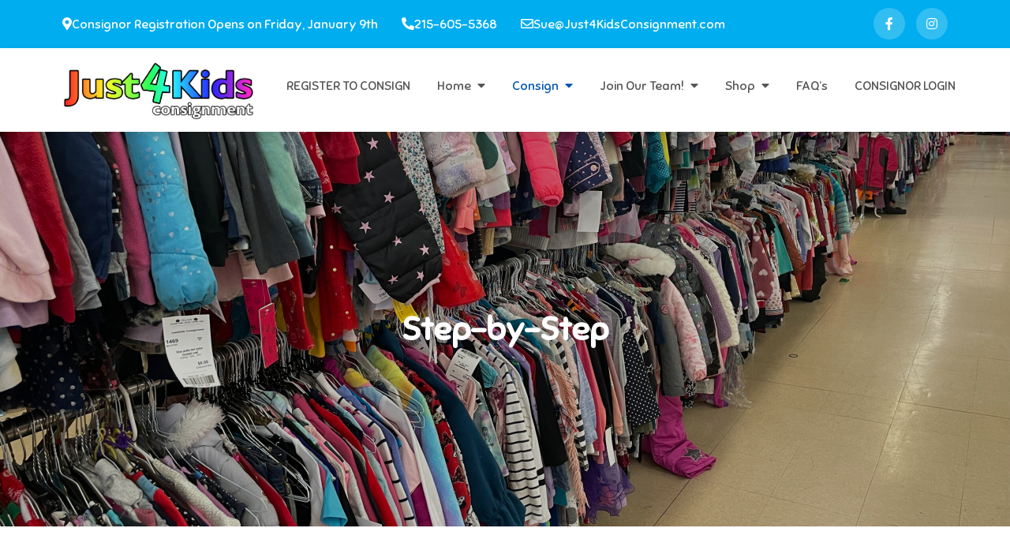

--- FILE ---
content_type: text/html; charset=UTF-8
request_url: https://just4kidsconsignment.com/step-by-step/
body_size: 14196
content:
<!DOCTYPE html> <html lang="en"><head>
	<meta charset="UTF-8">
	<meta name="viewport" content="width=device-width, initial-scale=1">
	<link rel="profile" href="https://gmpg.org/xfn/11">
	<link rel="pingback" href="https://just4kidsconsignment.com/xmlrpc.php">
	
<title>Step-by-Step &#8211; Just4Kids Consignment</title>
<meta name='robots' content='max-image-preview:large' />
	<style>img:is([sizes="auto" i], [sizes^="auto," i]) { contain-intrinsic-size: 3000px 1500px }</style>
	<link rel='dns-prefetch' href='//use.fontawesome.com' />
<link rel='dns-prefetch' href='//www.googletagmanager.com' />
<link rel='dns-prefetch' href='//fonts.googleapis.com' />
<link rel="alternate" type="application/rss+xml" title="Just4Kids Consignment &raquo; Feed" href="https://just4kidsconsignment.com/feed/" />
<link rel="alternate" type="application/rss+xml" title="Just4Kids Consignment &raquo; Comments Feed" href="https://just4kidsconsignment.com/comments/feed/" />
		<!-- This site uses the Google Analytics by MonsterInsights plugin v9.7.0 - Using Analytics tracking - https://www.monsterinsights.com/ -->
		<!-- Note: MonsterInsights is not currently configured on this site. The site owner needs to authenticate with Google Analytics in the MonsterInsights settings panel. -->
					<!-- No tracking code set -->
				<!-- / Google Analytics by MonsterInsights -->
		<script type="text/javascript">
/* <![CDATA[ */
window._wpemojiSettings = {"baseUrl":"https:\/\/s.w.org\/images\/core\/emoji\/16.0.1\/72x72\/","ext":".png","svgUrl":"https:\/\/s.w.org\/images\/core\/emoji\/16.0.1\/svg\/","svgExt":".svg","source":{"concatemoji":"https:\/\/just4kidsconsignment.com\/wp-includes\/js\/wp-emoji-release.min.js?ver=6.8.3"}};
/*! This file is auto-generated */
!function(s,n){var o,i,e;function c(e){try{var t={supportTests:e,timestamp:(new Date).valueOf()};sessionStorage.setItem(o,JSON.stringify(t))}catch(e){}}function p(e,t,n){e.clearRect(0,0,e.canvas.width,e.canvas.height),e.fillText(t,0,0);var t=new Uint32Array(e.getImageData(0,0,e.canvas.width,e.canvas.height).data),a=(e.clearRect(0,0,e.canvas.width,e.canvas.height),e.fillText(n,0,0),new Uint32Array(e.getImageData(0,0,e.canvas.width,e.canvas.height).data));return t.every(function(e,t){return e===a[t]})}function u(e,t){e.clearRect(0,0,e.canvas.width,e.canvas.height),e.fillText(t,0,0);for(var n=e.getImageData(16,16,1,1),a=0;a<n.data.length;a++)if(0!==n.data[a])return!1;return!0}function f(e,t,n,a){switch(t){case"flag":return n(e,"\ud83c\udff3\ufe0f\u200d\u26a7\ufe0f","\ud83c\udff3\ufe0f\u200b\u26a7\ufe0f")?!1:!n(e,"\ud83c\udde8\ud83c\uddf6","\ud83c\udde8\u200b\ud83c\uddf6")&&!n(e,"\ud83c\udff4\udb40\udc67\udb40\udc62\udb40\udc65\udb40\udc6e\udb40\udc67\udb40\udc7f","\ud83c\udff4\u200b\udb40\udc67\u200b\udb40\udc62\u200b\udb40\udc65\u200b\udb40\udc6e\u200b\udb40\udc67\u200b\udb40\udc7f");case"emoji":return!a(e,"\ud83e\udedf")}return!1}function g(e,t,n,a){var r="undefined"!=typeof WorkerGlobalScope&&self instanceof WorkerGlobalScope?new OffscreenCanvas(300,150):s.createElement("canvas"),o=r.getContext("2d",{willReadFrequently:!0}),i=(o.textBaseline="top",o.font="600 32px Arial",{});return e.forEach(function(e){i[e]=t(o,e,n,a)}),i}function t(e){var t=s.createElement("script");t.src=e,t.defer=!0,s.head.appendChild(t)}"undefined"!=typeof Promise&&(o="wpEmojiSettingsSupports",i=["flag","emoji"],n.supports={everything:!0,everythingExceptFlag:!0},e=new Promise(function(e){s.addEventListener("DOMContentLoaded",e,{once:!0})}),new Promise(function(t){var n=function(){try{var e=JSON.parse(sessionStorage.getItem(o));if("object"==typeof e&&"number"==typeof e.timestamp&&(new Date).valueOf()<e.timestamp+604800&&"object"==typeof e.supportTests)return e.supportTests}catch(e){}return null}();if(!n){if("undefined"!=typeof Worker&&"undefined"!=typeof OffscreenCanvas&&"undefined"!=typeof URL&&URL.createObjectURL&&"undefined"!=typeof Blob)try{var e="postMessage("+g.toString()+"("+[JSON.stringify(i),f.toString(),p.toString(),u.toString()].join(",")+"));",a=new Blob([e],{type:"text/javascript"}),r=new Worker(URL.createObjectURL(a),{name:"wpTestEmojiSupports"});return void(r.onmessage=function(e){c(n=e.data),r.terminate(),t(n)})}catch(e){}c(n=g(i,f,p,u))}t(n)}).then(function(e){for(var t in e)n.supports[t]=e[t],n.supports.everything=n.supports.everything&&n.supports[t],"flag"!==t&&(n.supports.everythingExceptFlag=n.supports.everythingExceptFlag&&n.supports[t]);n.supports.everythingExceptFlag=n.supports.everythingExceptFlag&&!n.supports.flag,n.DOMReady=!1,n.readyCallback=function(){n.DOMReady=!0}}).then(function(){return e}).then(function(){var e;n.supports.everything||(n.readyCallback(),(e=n.source||{}).concatemoji?t(e.concatemoji):e.wpemoji&&e.twemoji&&(t(e.twemoji),t(e.wpemoji)))}))}((window,document),window._wpemojiSettings);
/* ]]> */
</script>
<style id='wp-emoji-styles-inline-css' type='text/css'>

	img.wp-smiley, img.emoji {
		display: inline !important;
		border: none !important;
		box-shadow: none !important;
		height: 1em !important;
		width: 1em !important;
		margin: 0 0.07em !important;
		vertical-align: -0.1em !important;
		background: none !important;
		padding: 0 !important;
	}
</style>
<style id='classic-theme-styles-inline-css' type='text/css'>
/*! This file is auto-generated */
.wp-block-button__link{color:#fff;background-color:#32373c;border-radius:9999px;box-shadow:none;text-decoration:none;padding:calc(.667em + 2px) calc(1.333em + 2px);font-size:1.125em}.wp-block-file__button{background:#32373c;color:#fff;text-decoration:none}
</style>
<style id='global-styles-inline-css' type='text/css'>
:root{--wp--preset--aspect-ratio--square: 1;--wp--preset--aspect-ratio--4-3: 4/3;--wp--preset--aspect-ratio--3-4: 3/4;--wp--preset--aspect-ratio--3-2: 3/2;--wp--preset--aspect-ratio--2-3: 2/3;--wp--preset--aspect-ratio--16-9: 16/9;--wp--preset--aspect-ratio--9-16: 9/16;--wp--preset--color--black: #000000;--wp--preset--color--cyan-bluish-gray: #abb8c3;--wp--preset--color--white: #ffffff;--wp--preset--color--pale-pink: #f78da7;--wp--preset--color--vivid-red: #cf2e2e;--wp--preset--color--luminous-vivid-orange: #ff6900;--wp--preset--color--luminous-vivid-amber: #fcb900;--wp--preset--color--light-green-cyan: #7bdcb5;--wp--preset--color--vivid-green-cyan: #00d084;--wp--preset--color--pale-cyan-blue: #8ed1fc;--wp--preset--color--vivid-cyan-blue: #0693e3;--wp--preset--color--vivid-purple: #9b51e0;--wp--preset--color--tan: #E6DBAD;--wp--preset--color--yellow: #FDE64B;--wp--preset--color--orange: #ED7014;--wp--preset--color--red: #D0312D;--wp--preset--color--pink: #b565a7;--wp--preset--color--purple: #A32CC4;--wp--preset--color--blue: #3A43BA;--wp--preset--color--green: #3BB143;--wp--preset--color--brown: #231709;--wp--preset--color--grey: #6C626D;--wp--preset--gradient--vivid-cyan-blue-to-vivid-purple: linear-gradient(135deg,rgba(6,147,227,1) 0%,rgb(155,81,224) 100%);--wp--preset--gradient--light-green-cyan-to-vivid-green-cyan: linear-gradient(135deg,rgb(122,220,180) 0%,rgb(0,208,130) 100%);--wp--preset--gradient--luminous-vivid-amber-to-luminous-vivid-orange: linear-gradient(135deg,rgba(252,185,0,1) 0%,rgba(255,105,0,1) 100%);--wp--preset--gradient--luminous-vivid-orange-to-vivid-red: linear-gradient(135deg,rgba(255,105,0,1) 0%,rgb(207,46,46) 100%);--wp--preset--gradient--very-light-gray-to-cyan-bluish-gray: linear-gradient(135deg,rgb(238,238,238) 0%,rgb(169,184,195) 100%);--wp--preset--gradient--cool-to-warm-spectrum: linear-gradient(135deg,rgb(74,234,220) 0%,rgb(151,120,209) 20%,rgb(207,42,186) 40%,rgb(238,44,130) 60%,rgb(251,105,98) 80%,rgb(254,248,76) 100%);--wp--preset--gradient--blush-light-purple: linear-gradient(135deg,rgb(255,206,236) 0%,rgb(152,150,240) 100%);--wp--preset--gradient--blush-bordeaux: linear-gradient(135deg,rgb(254,205,165) 0%,rgb(254,45,45) 50%,rgb(107,0,62) 100%);--wp--preset--gradient--luminous-dusk: linear-gradient(135deg,rgb(255,203,112) 0%,rgb(199,81,192) 50%,rgb(65,88,208) 100%);--wp--preset--gradient--pale-ocean: linear-gradient(135deg,rgb(255,245,203) 0%,rgb(182,227,212) 50%,rgb(51,167,181) 100%);--wp--preset--gradient--electric-grass: linear-gradient(135deg,rgb(202,248,128) 0%,rgb(113,206,126) 100%);--wp--preset--gradient--midnight: linear-gradient(135deg,rgb(2,3,129) 0%,rgb(40,116,252) 100%);--wp--preset--font-size--small: 12px;--wp--preset--font-size--medium: 20px;--wp--preset--font-size--large: 36px;--wp--preset--font-size--x-large: 42px;--wp--preset--font-size--regular: 16px;--wp--preset--font-size--larger: 36px;--wp--preset--font-size--huge: 48px;--wp--preset--spacing--20: 0.44rem;--wp--preset--spacing--30: 0.67rem;--wp--preset--spacing--40: 1rem;--wp--preset--spacing--50: 1.5rem;--wp--preset--spacing--60: 2.25rem;--wp--preset--spacing--70: 3.38rem;--wp--preset--spacing--80: 5.06rem;--wp--preset--shadow--natural: 6px 6px 9px rgba(0, 0, 0, 0.2);--wp--preset--shadow--deep: 12px 12px 50px rgba(0, 0, 0, 0.4);--wp--preset--shadow--sharp: 6px 6px 0px rgba(0, 0, 0, 0.2);--wp--preset--shadow--outlined: 6px 6px 0px -3px rgba(255, 255, 255, 1), 6px 6px rgba(0, 0, 0, 1);--wp--preset--shadow--crisp: 6px 6px 0px rgba(0, 0, 0, 1);}:where(.is-layout-flex){gap: 0.5em;}:where(.is-layout-grid){gap: 0.5em;}body .is-layout-flex{display: flex;}.is-layout-flex{flex-wrap: wrap;align-items: center;}.is-layout-flex > :is(*, div){margin: 0;}body .is-layout-grid{display: grid;}.is-layout-grid > :is(*, div){margin: 0;}:where(.wp-block-columns.is-layout-flex){gap: 2em;}:where(.wp-block-columns.is-layout-grid){gap: 2em;}:where(.wp-block-post-template.is-layout-flex){gap: 1.25em;}:where(.wp-block-post-template.is-layout-grid){gap: 1.25em;}.has-black-color{color: var(--wp--preset--color--black) !important;}.has-cyan-bluish-gray-color{color: var(--wp--preset--color--cyan-bluish-gray) !important;}.has-white-color{color: var(--wp--preset--color--white) !important;}.has-pale-pink-color{color: var(--wp--preset--color--pale-pink) !important;}.has-vivid-red-color{color: var(--wp--preset--color--vivid-red) !important;}.has-luminous-vivid-orange-color{color: var(--wp--preset--color--luminous-vivid-orange) !important;}.has-luminous-vivid-amber-color{color: var(--wp--preset--color--luminous-vivid-amber) !important;}.has-light-green-cyan-color{color: var(--wp--preset--color--light-green-cyan) !important;}.has-vivid-green-cyan-color{color: var(--wp--preset--color--vivid-green-cyan) !important;}.has-pale-cyan-blue-color{color: var(--wp--preset--color--pale-cyan-blue) !important;}.has-vivid-cyan-blue-color{color: var(--wp--preset--color--vivid-cyan-blue) !important;}.has-vivid-purple-color{color: var(--wp--preset--color--vivid-purple) !important;}.has-black-background-color{background-color: var(--wp--preset--color--black) !important;}.has-cyan-bluish-gray-background-color{background-color: var(--wp--preset--color--cyan-bluish-gray) !important;}.has-white-background-color{background-color: var(--wp--preset--color--white) !important;}.has-pale-pink-background-color{background-color: var(--wp--preset--color--pale-pink) !important;}.has-vivid-red-background-color{background-color: var(--wp--preset--color--vivid-red) !important;}.has-luminous-vivid-orange-background-color{background-color: var(--wp--preset--color--luminous-vivid-orange) !important;}.has-luminous-vivid-amber-background-color{background-color: var(--wp--preset--color--luminous-vivid-amber) !important;}.has-light-green-cyan-background-color{background-color: var(--wp--preset--color--light-green-cyan) !important;}.has-vivid-green-cyan-background-color{background-color: var(--wp--preset--color--vivid-green-cyan) !important;}.has-pale-cyan-blue-background-color{background-color: var(--wp--preset--color--pale-cyan-blue) !important;}.has-vivid-cyan-blue-background-color{background-color: var(--wp--preset--color--vivid-cyan-blue) !important;}.has-vivid-purple-background-color{background-color: var(--wp--preset--color--vivid-purple) !important;}.has-black-border-color{border-color: var(--wp--preset--color--black) !important;}.has-cyan-bluish-gray-border-color{border-color: var(--wp--preset--color--cyan-bluish-gray) !important;}.has-white-border-color{border-color: var(--wp--preset--color--white) !important;}.has-pale-pink-border-color{border-color: var(--wp--preset--color--pale-pink) !important;}.has-vivid-red-border-color{border-color: var(--wp--preset--color--vivid-red) !important;}.has-luminous-vivid-orange-border-color{border-color: var(--wp--preset--color--luminous-vivid-orange) !important;}.has-luminous-vivid-amber-border-color{border-color: var(--wp--preset--color--luminous-vivid-amber) !important;}.has-light-green-cyan-border-color{border-color: var(--wp--preset--color--light-green-cyan) !important;}.has-vivid-green-cyan-border-color{border-color: var(--wp--preset--color--vivid-green-cyan) !important;}.has-pale-cyan-blue-border-color{border-color: var(--wp--preset--color--pale-cyan-blue) !important;}.has-vivid-cyan-blue-border-color{border-color: var(--wp--preset--color--vivid-cyan-blue) !important;}.has-vivid-purple-border-color{border-color: var(--wp--preset--color--vivid-purple) !important;}.has-vivid-cyan-blue-to-vivid-purple-gradient-background{background: var(--wp--preset--gradient--vivid-cyan-blue-to-vivid-purple) !important;}.has-light-green-cyan-to-vivid-green-cyan-gradient-background{background: var(--wp--preset--gradient--light-green-cyan-to-vivid-green-cyan) !important;}.has-luminous-vivid-amber-to-luminous-vivid-orange-gradient-background{background: var(--wp--preset--gradient--luminous-vivid-amber-to-luminous-vivid-orange) !important;}.has-luminous-vivid-orange-to-vivid-red-gradient-background{background: var(--wp--preset--gradient--luminous-vivid-orange-to-vivid-red) !important;}.has-very-light-gray-to-cyan-bluish-gray-gradient-background{background: var(--wp--preset--gradient--very-light-gray-to-cyan-bluish-gray) !important;}.has-cool-to-warm-spectrum-gradient-background{background: var(--wp--preset--gradient--cool-to-warm-spectrum) !important;}.has-blush-light-purple-gradient-background{background: var(--wp--preset--gradient--blush-light-purple) !important;}.has-blush-bordeaux-gradient-background{background: var(--wp--preset--gradient--blush-bordeaux) !important;}.has-luminous-dusk-gradient-background{background: var(--wp--preset--gradient--luminous-dusk) !important;}.has-pale-ocean-gradient-background{background: var(--wp--preset--gradient--pale-ocean) !important;}.has-electric-grass-gradient-background{background: var(--wp--preset--gradient--electric-grass) !important;}.has-midnight-gradient-background{background: var(--wp--preset--gradient--midnight) !important;}.has-small-font-size{font-size: var(--wp--preset--font-size--small) !important;}.has-medium-font-size{font-size: var(--wp--preset--font-size--medium) !important;}.has-large-font-size{font-size: var(--wp--preset--font-size--large) !important;}.has-x-large-font-size{font-size: var(--wp--preset--font-size--x-large) !important;}
:where(.wp-block-post-template.is-layout-flex){gap: 1.25em;}:where(.wp-block-post-template.is-layout-grid){gap: 1.25em;}
:where(.wp-block-columns.is-layout-flex){gap: 2em;}:where(.wp-block-columns.is-layout-grid){gap: 2em;}
:root :where(.wp-block-pullquote){font-size: 1.5em;line-height: 1.6;}
</style>
<link rel='stylesheet' id='sow-slider-slider-css' href='https://just4kidsconsignment.com/wp-content/plugins/so-widgets-bundle/css/slider/slider.css?ver=1.64.2' type='text/css' media='all' />
<link rel='stylesheet' id='sow-slider-default-f9adb63281e9-css' href='https://just4kidsconsignment.com/wp-content/uploads/siteorigin-widgets/sow-slider-default-f9adb63281e9.css?ver=6.8.3' type='text/css' media='all' />
<link rel='stylesheet' id='wp-components-css' href='https://just4kidsconsignment.com/wp-includes/css/dist/components/style.min.css?ver=6.8.3' type='text/css' media='all' />
<link rel='stylesheet' id='godaddy-styles-css' href='https://just4kidsconsignment.com/wp-content/mu-plugins/vendor/wpex/godaddy-launch/includes/Dependencies/GoDaddy/Styles/build/latest.css?ver=2.0.2' type='text/css' media='all' />
<link rel='stylesheet' id='creativ-preschool-pro-google-fonts-css' href='https://fonts.googleapis.com/css?family=Montserrat%3A300%2C400%2C500%2C600%2C700%7CRoboto%3A400%2C700%7COxygen%3A400%2C700%7CRaleway%3A300%2C400%2C500%2C600%2C700%7CPoppins%3A300%2C400%2C500%2C600%7COpen+Sans%3A300%2C400%2C500%2C600%2C700%7CLato%3A300%2C400%2C700%7CUbuntu%3A300%2C400%2C700%7CPlayfair+Display%3A400%2C700%7CLora%3A400%2C400i%2C700%2C700i%7CTitillium+Web%3A300%2C400%2C600%2C700%7CMuli%3A300%2C400%2C600%2C700%7COxygen%3A300%2C400%2C700%7CNunito+Sans%3A300%2C400%2C600%2C700%7CMaven+Pro%3A400%2C500%2C700%7CCairo%3A300%2C400%2C700%7CPhilosopher%3A400%2C700%7CDosis%3A300%2C400%2C500%2C700%7CSniglet%3A400%7CShadows+Into+Light%3A400&#038;subset=latin%2Clatin-ext' type='text/css' media='all' />
<link rel='stylesheet' id='fontawesome-all-css' href='https://just4kidsconsignment.com/wp-content/themes/creativ-preschool-pro/assets/css/all.min.css?ver=4.7.0' type='text/css' media='all' />
<link rel='stylesheet' id='slick-theme-css-css' href='https://just4kidsconsignment.com/wp-content/themes/creativ-preschool-pro/assets/css/slick-theme.min.css?ver=v2.2.0' type='text/css' media='all' />
<link rel='stylesheet' id='slick-css-css' href='https://just4kidsconsignment.com/wp-content/themes/creativ-preschool-pro/assets/css/slick.min.css?ver=v1.8.0' type='text/css' media='all' />
<link rel='stylesheet' id='magnific-popup-css-css' href='https://just4kidsconsignment.com/wp-content/themes/creativ-preschool-pro/assets/css/magnific-popup.min.css?ver=v1.8.0' type='text/css' media='all' />
<link rel='stylesheet' id='creativ-preschool-pro-blocks-css' href='https://just4kidsconsignment.com/wp-content/themes/creativ-preschool-pro/assets/css/blocks.min.css?ver=6.8.3' type='text/css' media='all' />
<link rel='stylesheet' id='creativ-preschool-pro-style-css' href='https://just4kidsconsignment.com/wp-content/themes/creativ-preschool-pro/style.css?ver=6.8.3' type='text/css' media='all' />
<style id='creativ-preschool-pro-style-inline-css' type='text/css'>
.site-title,
		.site-description {
			position: absolute;
			clip: rect(1px, 1px, 1px, 1px);
		}


			#top-bar {
			    background-color: #00adef;
			}

			#top-bar .widget_address_block ul li,
			#top-bar .widget_address_block ul li a,
			.social-icons li a {
			    color: #fff;
			}

			.section-title {
			    color: #000000;
			}

			.featured-content-wrapper .entry-title,
			.featured-content-wrapper .entry-title a {
			    color: #0b03a0;
			}

			.featured-content-wrapper .entry-content p,
			#featured-slider article .entry-content {
			    color: #000000;
			}

			#cta {
			    background-color: #00adef;
			}

			.footer-widgets-area,
			.footer-widgets-area + img {
			    background-color: #E2EAF1;
			}

			#colophon,
			#colophon a, 
			#colophon p, 
			#colophon li {
			    color: #6c757d;
			}

			.widget-title {
			    color: #033b62;
			}

			button,
			input[type="button"],
			input[type="reset"],
			input[type="submit"],
			.reply a,
			#about-us .entry-title a,
			#our-services .entry-title,
			#our-services article .entry-title a,
			#testimonial .entry-header .entry-title a,
			#testimonial .entry-header .entry-title {
			    color: #033b62;
			}

			.backtotop:hover,
			.slick-prev,
			.slick-next {
			    background-color: #033b62;
			}

			button,
			input[type="button"],
			input[type="reset"],
			input[type="submit"],
			.reply a,
			.btn,
			.video-button a,
			#about-us .featured-image,
			.woocommerce #respond input#submit, 
			.woocommerce a.button, 
			.woocommerce button.button, 
			.woocommerce input.button,
			.woocommerce #respond input#submit.alt,
			.woocommerce a.button.alt, 
			.woocommerce button.button.alt, 
			.woocommerce input.button.alt,
			.woocommerce ul.products li.product a.added_to_cart.wc-forward,
			.woocommerce #respond input#submit.disabled, 
			.woocommerce #respond input#submit:disabled, 
			.woocommerce #respond input#submit:disabled[disabled], 
			.woocommerce a.button.disabled, 
			.woocommerce a.button:disabled, 
			.woocommerce a.button:disabled[disabled], 
			.woocommerce button.button.disabled, 
			.woocommerce button.button:disabled, 
			.woocommerce button.button:disabled[disabled], 
			.woocommerce input.button.disabled, 
			.woocommerce input.button:disabled, 
			.woocommerce input.button:disabled[disabled] {
			    border-color: #0b03a0;
			}

			button:hover,
			input[type="button"]:hover,
			input[type="reset"]:hover,
			input[type="submit"]:hover,
			button:focus,
			input[type="button"]:focus,
			input[type="reset"]:focus,
			input[type="submit"]:focus,
			button:active,
			input[type="button"]:active,
			input[type="reset"]:active,
			input[type="submit"]:active,
			.reply a:hover,
			.reply a:focus,
			.btn:hover,
			.btn:focus,
			.slick-prev:hover,
			.slick-next:hover,
			.slick-prev:focus,
			.slick-next:focus,
			.slick-dots li.slick-active button,
			#featured-slider .btn,
			#counter .overlay,
			.video-button i,
			#gallery .entry-container i:hover,
			#gallery .entry-container i:focus,
			#testimonial .slick-dots li.slick-active button,
			.backtotop,
			.woocommerce #respond input#submit:hover, 
			.woocommerce a.button:hover, 
			.woocommerce button.button:hover, 
			.woocommerce input.button:hover,
			.woocommerce #respond input#submit.alt:hover,
			.woocommerce a.button.alt:hover, 
			.woocommerce button.button.alt:hover, 
			.woocommerce input.button.alt:hover,
			.woocommerce #respond input#submit:focus, 
			.woocommerce a.button:focus, 
			.woocommerce button.button:focus, 
			.woocommerce input.button:focus,
			.woocommerce #respond input#submit.alt:focus,
			.woocommerce a.button.alt:focus, 
			.woocommerce button.button.alt:focus, 
			.woocommerce input.button.alt:focus,
			.woocommerce ul.products li.product a.added_to_cart.wc-forward:hover,
			.woocommerce ul.products li.product a.added_to_cart.wc-forward:focus,
			.woocommerce-account .woocommerce-MyAccount-navigation ul li.is-active a,
			.woocommerce span.onsale {
			    background-color: #0b03a0;
			}

			#featured-slider .btn:hover, 
			#featured-slider .btn:focus,
			#testimonial .entry-header .entry-title a:hover,
			#testimonial .entry-header .entry-title a:focus,
			.position,
			.video-button a:hover i,
			#colophon a:hover,
			#colophon a:focus,
			#colophon li:hover:before,
			#secondary li:hover:before,
			#colophon .site-info a,
			#colophon .site-info a:hover,
			#colophon .site-info a:focus {
			    color: #0b03a0;
			}
</style>
<link rel='stylesheet' id='elementor-icons-css' href='https://just4kidsconsignment.com/wp-content/plugins/elementor/assets/lib/eicons/css/elementor-icons.min.css?ver=5.43.0' type='text/css' media='all' />
<link rel='stylesheet' id='elementor-frontend-css' href='https://just4kidsconsignment.com/wp-content/plugins/elementor/assets/css/frontend.min.css?ver=3.31.1' type='text/css' media='all' />
<link rel='stylesheet' id='elementor-post-704-css' href='https://just4kidsconsignment.com/wp-content/uploads/elementor/css/post-704.css?ver=1767494118' type='text/css' media='all' />
<link rel='stylesheet' id='elementor-post-404-css' href='https://just4kidsconsignment.com/wp-content/uploads/elementor/css/post-404.css?ver=1767815799' type='text/css' media='all' />
<link rel='stylesheet' id='elementor-gf-local-roboto-css' href='https://just4kidsconsignment.com/wp-content/uploads/elementor/google-fonts/css/roboto.css?ver=1754686888' type='text/css' media='all' />
<link rel='stylesheet' id='elementor-gf-local-robotoslab-css' href='https://just4kidsconsignment.com/wp-content/uploads/elementor/google-fonts/css/robotoslab.css?ver=1754686891' type='text/css' media='all' />
<script type="text/javascript" src="https://just4kidsconsignment.com/wp-includes/js/jquery/jquery.min.js?ver=3.7.1" id="jquery-core-js"></script>
<script type="text/javascript" src="https://just4kidsconsignment.com/wp-includes/js/jquery/jquery-migrate.min.js?ver=3.4.1" id="jquery-migrate-js"></script>
<script type="text/javascript" src="https://just4kidsconsignment.com/wp-content/plugins/so-widgets-bundle/js/jquery.cycle.min.js?ver=1.64.2" id="sow-slider-slider-cycle2-js"></script>
<script type="text/javascript" src="https://just4kidsconsignment.com/wp-content/plugins/so-widgets-bundle/js/slider/jquery.slider.min.js?ver=1.64.2" id="sow-slider-slider-js"></script>
<script defer crossorigin="anonymous" integrity="sha384-9/D4ECZvKMVEJ9Bhr3ZnUAF+Ahlagp1cyPC7h5yDlZdXs4DQ/vRftzfd+2uFUuqS" type="text/javascript" src="https://use.fontawesome.com/releases/v5.15.1/js/all.js" id="font-awesome-official-js"></script>
<script defer crossorigin="anonymous" integrity="sha384-IEHK9LKBXJdi7Y/gik7R6VYPuwx8hMiwQuaOh7BQUQ9rKmWr2N04KYFdmt5Xi0qG" type="text/javascript" src="https://use.fontawesome.com/releases/v5.15.1/js/v4-shims.js" id="font-awesome-official-v4shim-js"></script>

<!-- Google tag (gtag.js) snippet added by Site Kit -->
<!-- Google Analytics snippet added by Site Kit -->
<script type="text/javascript" src="https://www.googletagmanager.com/gtag/js?id=GT-M6QMDRK9" id="google_gtagjs-js" async></script>
<script type="text/javascript" id="google_gtagjs-js-after">
/* <![CDATA[ */
window.dataLayer = window.dataLayer || [];function gtag(){dataLayer.push(arguments);}
gtag("set","linker",{"domains":["just4kidsconsignment.com"]});
gtag("js", new Date());
gtag("set", "developer_id.dZTNiMT", true);
gtag("config", "GT-M6QMDRK9");
 window._googlesitekit = window._googlesitekit || {}; window._googlesitekit.throttledEvents = []; window._googlesitekit.gtagEvent = (name, data) => { var key = JSON.stringify( { name, data } ); if ( !! window._googlesitekit.throttledEvents[ key ] ) { return; } window._googlesitekit.throttledEvents[ key ] = true; setTimeout( () => { delete window._googlesitekit.throttledEvents[ key ]; }, 5 ); gtag( "event", name, { ...data, event_source: "site-kit" } ); }; 
/* ]]> */
</script>
<link rel="https://api.w.org/" href="https://just4kidsconsignment.com/wp-json/" /><link rel="alternate" title="JSON" type="application/json" href="https://just4kidsconsignment.com/wp-json/wp/v2/pages/404" /><link rel="EditURI" type="application/rsd+xml" title="RSD" href="https://just4kidsconsignment.com/xmlrpc.php?rsd" />
<meta name="generator" content="WordPress 6.8.3" />
<link rel="canonical" href="https://just4kidsconsignment.com/step-by-step/" />
<link rel='shortlink' href='https://just4kidsconsignment.com/?p=404' />
<link rel="alternate" title="oEmbed (JSON)" type="application/json+oembed" href="https://just4kidsconsignment.com/wp-json/oembed/1.0/embed?url=https%3A%2F%2Fjust4kidsconsignment.com%2Fstep-by-step%2F" />
<link rel="alternate" title="oEmbed (XML)" type="text/xml+oembed" href="https://just4kidsconsignment.com/wp-json/oembed/1.0/embed?url=https%3A%2F%2Fjust4kidsconsignment.com%2Fstep-by-step%2F&#038;format=xml" />
<meta name="generator" content="Site Kit by Google 1.158.0" /><meta name="generator" content="Elementor 3.31.1; features: additional_custom_breakpoints, e_element_cache; settings: css_print_method-external, google_font-enabled, font_display-auto">

<!-- Meta Pixel Code -->
<script type='text/javascript'>
!function(f,b,e,v,n,t,s){if(f.fbq)return;n=f.fbq=function(){n.callMethod?
n.callMethod.apply(n,arguments):n.queue.push(arguments)};if(!f._fbq)f._fbq=n;
n.push=n;n.loaded=!0;n.version='2.0';n.queue=[];t=b.createElement(e);t.async=!0;
t.src=v;s=b.getElementsByTagName(e)[0];s.parentNode.insertBefore(t,s)}(window,
document,'script','https://connect.facebook.net/en_US/fbevents.js?v=next');
</script>
<!-- End Meta Pixel Code -->

      <script type='text/javascript'>
        var url = window.location.href + '?ob=open-bridge';
        fbq('set', 'openbridge', '445827569176498', url);
      </script>
    <script type='text/javascript'>fbq('init', '445827569176498', {}, {
    "agent": "wordpress-6.8.3-3.0.10"
})</script><script type='text/javascript'>
    fbq('track', 'PageView', []);
  </script>
<!-- Meta Pixel Code -->
<noscript>
<img height="1" width="1" style="display:none" alt="fbpx"
src="https://www.facebook.com/tr?id=445827569176498&ev=PageView&noscript=1" />
</noscript>
<!-- End Meta Pixel Code -->
			<style>
				.e-con.e-parent:nth-of-type(n+4):not(.e-lazyloaded):not(.e-no-lazyload),
				.e-con.e-parent:nth-of-type(n+4):not(.e-lazyloaded):not(.e-no-lazyload) * {
					background-image: none !important;
				}
				@media screen and (max-height: 1024px) {
					.e-con.e-parent:nth-of-type(n+3):not(.e-lazyloaded):not(.e-no-lazyload),
					.e-con.e-parent:nth-of-type(n+3):not(.e-lazyloaded):not(.e-no-lazyload) * {
						background-image: none !important;
					}
				}
				@media screen and (max-height: 640px) {
					.e-con.e-parent:nth-of-type(n+2):not(.e-lazyloaded):not(.e-no-lazyload),
					.e-con.e-parent:nth-of-type(n+2):not(.e-lazyloaded):not(.e-no-lazyload) * {
						background-image: none !important;
					}
				}
			</style>
			<link rel="icon" href="https://just4kidsconsignment.com/wp-content/uploads/2020/12/cropped-favicon-32x32.png" sizes="32x32" />
<link rel="icon" href="https://just4kidsconsignment.com/wp-content/uploads/2020/12/cropped-favicon-192x192.png" sizes="192x192" />
<link rel="apple-touch-icon" href="https://just4kidsconsignment.com/wp-content/uploads/2020/12/cropped-favicon-180x180.png" />
<meta name="msapplication-TileImage" content="https://just4kidsconsignment.com/wp-content/uploads/2020/12/cropped-favicon-270x270.png" />
</head>

<body data-rsssl=1 class="wp-singular page-template-default page page-id-404 wp-custom-logo wp-theme-creativ-preschool-pro right-sidebar full-width menu-sticky featured-slider-disabled  elementor-default elementor-kit-704 elementor-page elementor-page-404">

<div id="page" class="site"><a class="skip-link screen-reader-text" href="#content">Skip to content</a>    
            <div id="top-bar" class="top-bar-widgets col-2">
                <div class="wrapper">
                                            
                        <div class="widget widget_address_block">
                            <ul>
                                <li><i class="fas fa-map-marker-alt"></i>Consignor Registration Opens on Friday, January 9th</li><li><a href="tel: 215-605-5368"><i class="fas fa-phone-alt"></i>215-605-5368</a></li><li><a href="mailto:Sue@Just4KidsConsignment.com"><i class="far fa-envelope"></i>Sue@Just4KidsConsignment.com</a></li>                            </ul>
                        </div><!-- .widget_address_block -->
                                            <div class="widget widget_social_icons">
                           <div class="social-icons"><ul><li><a href="https://www.facebook.com/Just4KidsSaleNJ"></a></li><li><a href="https://www.instagram.com/just4kidssale/"></a></li></ul></div>                        </div><!-- .widget_social_icons -->
                                    </div><!-- .wrapper -->
            </div><!-- #top-bar -->
        		<header id="masthead" class="site-header" role="banner">    <div class="wrapper">
        <div class="site-branding">
            <div class="site-logo">
                                    <a href="https://just4kidsconsignment.com/" class="custom-logo-link" rel="home"><img fetchpriority="high" width="1187" height="386" src="https://just4kidsconsignment.com/wp-content/uploads/2020/12/cropped-cropped-cropped-j4k-square-no-tag-PNG.png" class="custom-logo" alt="Just4Kids Consignment" decoding="async" srcset="https://just4kidsconsignment.com/wp-content/uploads/2020/12/cropped-cropped-cropped-j4k-square-no-tag-PNG.png 1187w, https://just4kidsconsignment.com/wp-content/uploads/2020/12/cropped-cropped-cropped-j4k-square-no-tag-PNG-300x98.png 300w, https://just4kidsconsignment.com/wp-content/uploads/2020/12/cropped-cropped-cropped-j4k-square-no-tag-PNG-1024x333.png 1024w, https://just4kidsconsignment.com/wp-content/uploads/2020/12/cropped-cropped-cropped-j4k-square-no-tag-PNG-768x250.png 768w" sizes="(max-width: 1187px) 100vw, 1187px" /></a>                            </div><!-- .site-logo -->

            <div id="site-identity">
                <h1 class="site-title">
                    <a href="https://just4kidsconsignment.com/" rel="home">  Just4Kids Consignment</a>
                </h1>

                                    <p class="site-description">Serving the SJ/Philly region since 2009</p>
                            </div><!-- #site-identity -->
        </div> <!-- .site-branding -->

        <nav id="site-navigation" class="main-navigation" role="navigation" aria-label="Primary Menu">
            <button type="button" class="menu-toggle">
                <span class="icon-bar"></span>
                <span class="icon-bar"></span>
                <span class="icon-bar"></span>
            </button>

            <div class="menu-custom-j4k-container"><ul id="primary-menu" class="nav-menu"><li id="menu-item-1800" class="menu-item menu-item-type-custom menu-item-object-custom menu-item-1800"><a href="https://just4kidsconsignment.com/about/why-consign/">REGISTER TO CONSIGN</a></li>
<li id="menu-item-398" class="menu-item menu-item-type-post_type menu-item-object-page menu-item-home menu-item-has-children menu-item-398"><a href="https://just4kidsconsignment.com/">Home</a>
<ul class="sub-menu">
	<li id="menu-item-399" class="menu-item menu-item-type-post_type menu-item-object-page menu-item-399"><a href="https://just4kidsconsignment.com/home/complete-sale-schedule/">Complete Sale Schedule</a></li>
	<li id="menu-item-1693" class="menu-item menu-item-type-post_type menu-item-object-page menu-item-1693"><a href="https://just4kidsconsignment.com/be-a-vip/">Stay Connected</a></li>
</ul>
</li>
<li id="menu-item-794" class="menu-item menu-item-type-custom menu-item-object-custom current-menu-ancestor current-menu-parent menu-item-has-children menu-item-794"><a>Consign</a>
<ul class="sub-menu">
	<li id="menu-item-891" class="menu-item menu-item-type-post_type menu-item-object-page menu-item-891"><a href="https://just4kidsconsignment.com/about/why-consign/">Why Consign?</a></li>
	<li id="menu-item-410" class="menu-item menu-item-type-post_type menu-item-object-page current-menu-item page_item page-item-404 current_page_item menu-item-410"><a href="https://just4kidsconsignment.com/step-by-step/" aria-current="page">Step-by-Step</a></li>
	<li id="menu-item-409" class="menu-item menu-item-type-post_type menu-item-object-page menu-item-409"><a href="https://just4kidsconsignment.com/what-to-bring/">What to Bring/What Not to Bring</a></li>
	<li id="menu-item-416" class="menu-item menu-item-type-post_type menu-item-object-page menu-item-416"><a href="https://just4kidsconsignment.com/item-prep/">Item Prep</a></li>
	<li id="menu-item-418" class="menu-item menu-item-type-post_type menu-item-object-page menu-item-418"><a href="https://just4kidsconsignment.com/pricing-tagging/">Pricing &#038; Tagging</a></li>
	<li id="menu-item-424" class="menu-item menu-item-type-post_type menu-item-object-page menu-item-424"><a href="https://just4kidsconsignment.com/common-mistakes/">Common Mistakes</a></li>
	<li id="menu-item-427" class="menu-item menu-item-type-post_type menu-item-object-page menu-item-427"><a href="https://just4kidsconsignment.com/drop-off/">Drop-Off</a></li>
	<li id="menu-item-430" class="menu-item menu-item-type-post_type menu-item-object-page menu-item-430"><a href="https://just4kidsconsignment.com/pick-up/">Pick-Up</a></li>
	<li id="menu-item-436" class="menu-item menu-item-type-custom menu-item-object-custom menu-item-436"><a href="https://just4kidsconsignment.com/home/complete-sale-schedule/">Complete Sale Schedule</a></li>
</ul>
</li>
<li id="menu-item-795" class="menu-item menu-item-type-custom menu-item-object-custom menu-item-has-children menu-item-795"><a>Join Our Team!</a>
<ul class="sub-menu">
	<li id="menu-item-442" class="menu-item menu-item-type-post_type menu-item-object-page menu-item-442"><a href="https://just4kidsconsignment.com/why-join-our-team/">Why Join Our Team?</a></li>
	<li id="menu-item-444" class="menu-item menu-item-type-custom menu-item-object-custom menu-item-444"><a href="http://www.mysalemanager.net/wrk_readonlyworkshifts.aspx?partnercode=JUST">Team Member Schedule</a></li>
</ul>
</li>
<li id="menu-item-796" class="menu-item menu-item-type-custom menu-item-object-custom menu-item-has-children menu-item-796"><a>Shop</a>
<ul class="sub-menu">
	<li id="menu-item-451" class="menu-item menu-item-type-post_type menu-item-object-page menu-item-451"><a href="https://just4kidsconsignment.com/sale-location/">Sale Location</a></li>
	<li id="menu-item-447" class="menu-item menu-item-type-post_type menu-item-object-page menu-item-447"><a href="https://just4kidsconsignment.com/why-shop/">Why Shop?</a></li>
	<li id="menu-item-3716" class="menu-item menu-item-type-post_type menu-item-object-page menu-item-3716"><a href="https://just4kidsconsignment.com/shopping-info/">Shopping Info</a></li>
	<li id="menu-item-2265" class="menu-item menu-item-type-post_type menu-item-object-page menu-item-2265"><a href="https://just4kidsconsignment.com/presale-shopping/">Presale Shopping</a></li>
	<li id="menu-item-2112" class="menu-item menu-item-type-post_type menu-item-object-page menu-item-2112"><a href="https://just4kidsconsignment.com/snack-volunteer-presale/">Shop our earliest presale for non-consignors!</a></li>
</ul>
</li>
<li id="menu-item-460" class="menu-item menu-item-type-post_type menu-item-object-page menu-item-460"><a href="https://just4kidsconsignment.com/faq/">FAQ&#8217;s</a></li>
<li id="menu-item-691" class="menu-item menu-item-type-custom menu-item-object-custom menu-item-691"><a href="https://www.mysalemanager.net/hom_start.aspx?partnercode=JUST">CONSIGNOR LOGIN</a></li>
</ul></div>        </nav><!-- #site-navigation -->
    </div><!-- .wrapper -->
</header> <!-- header ends here -->	<div id="content" class="site-content">
	        <div id="page-site-header" style="background-image: url('https://just4kidsconsignment.com/wp-content/uploads/2025/01/IMG_6371-scaled.jpg');">
            <div class="overlay"></div>
            <header class='page-header'>
                <div class="wrapper">
                    <h2 class="page-title">Step-by-Step</h2>                </div><!-- .wrapper -->
            </header>
        </div><!-- #page-site-header -->
        <div class= "wrapper page-section">	<div id="primary" class="content-area">
		<main id="main" class="site-main" role="main">

			
<article id="post-404" class="post-404 page type-page status-publish has-post-thumbnail hentry">
	<div class="entry-content">
				<div data-elementor-type="wp-page" data-elementor-id="404" class="elementor elementor-404">
						<section class="elementor-section elementor-top-section elementor-element elementor-element-2e392859 elementor-section-boxed elementor-section-height-default elementor-section-height-default" data-id="2e392859" data-element_type="section">
						<div class="elementor-container elementor-column-gap-default">
					<div class="elementor-column elementor-col-100 elementor-top-column elementor-element elementor-element-375ec927" data-id="375ec927" data-element_type="column">
			<div class="elementor-widget-wrap elementor-element-populated">
						<div class="elementor-element elementor-element-c4815d9 elementor-button-info elementor-align-center elementor-widget elementor-widget-button" data-id="c4815d9" data-element_type="widget" data-widget_type="button.default">
				<div class="elementor-widget-container">
									<div class="elementor-button-wrapper">
					<a class="elementor-button elementor-button-link elementor-size-md" href="https://just4kidsconsignment.com/consignor-agreement/">
						<span class="elementor-button-content-wrapper">
									<span class="elementor-button-text">Register to Consign!</span>
					</span>
					</a>
				</div>
								</div>
				</div>
				<div class="elementor-element elementor-element-147eac16 elementor-widget elementor-widget-text-editor" data-id="147eac16" data-element_type="widget" data-widget_type="text-editor.default">
				<div class="elementor-widget-container">
									<p><span style="font-weight: 400;">Once you’ve registered for the sale, it’s time to get started! Follow these steps for the best success:</span></p>
<ol>
<li style="font-weight: 400;" aria-level="1"><span style="font-weight: 400;">Login to your Consignor Homepage from the menu bar above.  </span></li>
<li style="font-weight: 400;" aria-level="1"><a href="https://just4kidsconsignment.com/wp-content/uploads/2025/05/Using-Your-Consignor-Homepage.pdf"><span style="font-weight: 400;">Print out this doc</span></a><span style="font-weight: 400;"> to help you navigate your Consignor Homepage.</span></li>
<li style="font-weight: 400;" aria-level="1"><span style="font-weight: 400;">Start prepping the items you plan to sell.  </span>
<ol>
<li style="font-weight: 400;" aria-level="2"><span style="font-weight: 400;">Read the What To Bring page </span><a href="https://just4kidsconsignment.com/what-to-bring/"><span style="font-weight: 400;">Here</span></a></li>
<li style="font-weight: 400;" aria-level="2"><span style="font-weight: 400;">Read the Item Prep page </span><a href="https://just4kidsconsignment.com/item-prep/"><span style="font-weight: 400;">Here</span></a></li>
<li style="font-weight: 400;" aria-level="2"><span style="font-weight: 400;">Read the Pricing and Tagging page </span><a href="https://just4kidsconsignment.com/pricing-tagging/"><span style="font-weight: 400;">Here</span></a></li>
</ol>
</li>
<li style="font-weight: 400;" aria-level="1"><span style="font-weight: 400;">Click</span><a href="https://www.cpsc.gov/Recalls"><span style="font-weight: 400;"> HERE</span></a><span style="font-weight: 400;"> to check for recalls.</span></li>
<li style="font-weight: 400;" aria-level="1"><span style="font-weight: 400;">Gather your tagging supplies</span></li>
<li style="font-weight: 400;" aria-level="1"><span style="font-weight: 400;">Enter product descriptions into the tagging system on your </span><a href="https://bit.ly/3492voV"><span style="font-weight: 400;">Consignor Homepage.</span></a></li>
<li style="font-weight: 400;" aria-level="1"><span style="font-weight: 400;">Print and cut out tags. </span><span style="font-weight: 400;"> </span></li>
<li style="font-weight: 400;" aria-level="1"><span style="font-weight: 400;">Affix tags to your items.</span></li>
<li style="font-weight: 400;" aria-level="1"><span style="font-weight: 400;">Prep for Drop Off</span>
<ol>
<li style="font-weight: 400;" aria-level="2"><span style="font-weight: 400;">Sign up for drop off time in the Activities Menu of your consignor homepage.</span></li>
<li style="font-weight: 400;" aria-level="2"><span style="font-weight: 400;">If possible please mark your hangers with ribbon or tape (unless donating)</span></li>
<li style="font-weight: 400;" aria-level="2"><span style="font-weight: 400;">Hang clothing in size order and by gender.</span></li>
<li style="font-weight: 400;" aria-level="2"><span style="font-weight: 400;">If you are not donating &#8211; decide which bin you will leave us</span></li>
<li style="font-weight: 400;" aria-level="2"><span style="font-weight: 400;">Put your consignor number on the outside of your bin</span></li>
</ol>
</li>
<li style="font-weight: 400;" aria-level="1"><span style="font-weight: 400;">Join our </span><a href="https://www.facebook.com/groups/342381453015195/"><span style="font-weight: 400;">Consignors Only Facebook Page</span></a></li>
<li style="font-weight: 400;" aria-level="1"><span style="font-weight: 400;">Sign up to join our team (optional)</span>
<ol>
<li style="font-weight: 400;" aria-level="2"><span style="font-weight: 400;">Read the Why Join our Team page </span><a href="https://just4kidsconsignment.com/why-join-our-team/"><span style="font-weight: 400;">Here</span></a></li>
<li style="font-weight: 400;" aria-level="2"><span style="font-weight: 400;">Look for the email for work shift signup dates and times</span></li>
<li style="font-weight: 400;" aria-level="2"><span style="font-weight: 400;">Look over the Work Shift options </span><a href="https://www.mysalemanager.net/wrk_readonlyworkshifts.aspx?partnercode=JUST"><span style="font-weight: 400;">Here</span></a></li>
</ol>
</li>
<li style="font-weight: 400;" aria-level="1"><span style="font-weight: 400;"> Drop off at your scheduled day and time. </span>
<ol>
<li style="font-weight: 400;" aria-level="2"><span style="font-weight: 400;">Read the Drop Off page </span><a href="https://just4kidsconsignment.com/drop-off/"><span style="font-weight: 400;">Here</span></a></li>
<li style="font-weight: 400;" aria-level="2"><span style="font-weight: 400;">Arrange for child care/drop off help if needed</span></li>
</ol>
</li>
<li style="font-weight: 400;" aria-level="1"><span style="font-weight: 400;"> Shop Presale – bring a friend!  See sale schedule </span><a href="https://just4kidsconsignment.com/home/complete-sale-schedule/"><span style="font-weight: 400;">Here</span></a></li>
<li style="font-weight: 400;" aria-level="1"><span style="font-weight: 400;"> Shop discount days – bring a friend!</span></li>
<li style="font-weight: 400;" aria-level="1"><span style="font-weight: 400;"> Pick up your unsold items TUESDAY 3:00-7:00 pm following the sale.</span>
<ol>
<li style="font-weight: 400;" aria-level="2"><span style="font-weight: 400;">Read about Pick-up </span><a href="https://just4kidsconsignment.com/pick-up/"><span style="font-weight: 400;">Here</span></a></li>
<li style="font-weight: 400;" aria-level="2"><span style="font-weight: 400;">Bring cash for purchasing pins/hangers if buying</span></li>
</ol>
</li>
<li style="font-weight: 400;" aria-level="1"><span style="font-weight: 400;"> Cash your check and enjoy your extra cash!</span></li>
</ol>
<p><span style="font-weight: 400;">Good Luck!   We’ll see you at the sale!</span></p>
<p><!-- /wp:paragraph --></p>								</div>
				</div>
					</div>
		</div>
					</div>
		</section>
				<section class="elementor-section elementor-top-section elementor-element elementor-element-8fa74e0 elementor-section-boxed elementor-section-height-default elementor-section-height-default" data-id="8fa74e0" data-element_type="section">
						<div class="elementor-container elementor-column-gap-default">
					<div class="elementor-column elementor-col-100 elementor-top-column elementor-element elementor-element-cdc6011" data-id="cdc6011" data-element_type="column">
			<div class="elementor-widget-wrap elementor-element-populated">
						<div class="elementor-element elementor-element-6c871e5 elementor-button-success elementor-align-left elementor-widget elementor-widget-button" data-id="6c871e5" data-element_type="widget" data-widget_type="button.default">
				<div class="elementor-widget-container">
									<div class="elementor-button-wrapper">
					<a class="elementor-button elementor-button-link elementor-size-md" href="https://just4kidsconsignment.com/what-to-bring/" id="register-to-consign">
						<span class="elementor-button-content-wrapper">
									<span class="elementor-button-text">Next Page ~ What to Bring/Not to Bring&gt;&gt;&gt;</span>
					</span>
					</a>
				</div>
								</div>
				</div>
					</div>
		</div>
					</div>
		</section>
				</div>
			</div><!-- .entry-content -->

	</article><!-- #post-## -->

		</main><!-- #main -->
	</div><!-- #primary -->
	
	<aside id="secondary" class="widget-area" role="complementary">
		<aside id="sow-slider-3" class="widget widget_sow-slider"><div
			
			class="so-widget-sow-slider so-widget-sow-slider-default-f9adb63281e9"
			
		>				<div class="sow-slider-base" style="display: none" tabindex="0">
					<ul
					class="sow-slider-images"
					data-settings="{&quot;pagination&quot;:true,&quot;speed&quot;:600,&quot;timeout&quot;:8000,&quot;paused&quot;:false,&quot;pause_on_hover&quot;:true,&quot;swipe&quot;:true,&quot;nav_always_show_desktop&quot;:&quot;&quot;,&quot;nav_always_show_mobile&quot;:&quot;&quot;,&quot;breakpoint&quot;:&quot;780px&quot;,&quot;unmute&quot;:false,&quot;anchor&quot;:null}"
										data-anchor-id=""
				>		<li class="sow-slider-image" style="visibility: visible;" >
						<div class="sow-slider-image-container">
				<div class="sow-slider-image-wrapper" style="max-width: 2560px">
										<div class="sow-slider-image-foreground-wrapper">
						<img width="2560" height="1920" src="https://just4kidsconsignment.com/wp-content/uploads/2023/12/IMG_3861-scaled.jpg" class="sow-slider-foreground-image" alt="" style="" decoding="async" srcset="https://just4kidsconsignment.com/wp-content/uploads/2023/12/IMG_3861-scaled.jpg 2560w, https://just4kidsconsignment.com/wp-content/uploads/2023/12/IMG_3861-300x225.jpg 300w, https://just4kidsconsignment.com/wp-content/uploads/2023/12/IMG_3861-1024x768.jpg 1024w, https://just4kidsconsignment.com/wp-content/uploads/2023/12/IMG_3861-768x576.jpg 768w, https://just4kidsconsignment.com/wp-content/uploads/2023/12/IMG_3861-1536x1152.jpg 1536w, https://just4kidsconsignment.com/wp-content/uploads/2023/12/IMG_3861-2048x1536.jpg 2048w" sizes="(max-width: 2560px) 100vw, 2560px" />					</div>
									</div>
			</div>
					</li>
				<li class="sow-slider-image" style="visibility: hidden;" >
						<div class="sow-slider-image-container">
				<div class="sow-slider-image-wrapper" style="max-width: 2560px">
										<div class="sow-slider-image-foreground-wrapper">
						<img width="2560" height="1920" src="https://just4kidsconsignment.com/wp-content/uploads/2023/12/IMG_3812-scaled.jpg" class="sow-slider-foreground-image" alt="" style="" decoding="async" srcset="https://just4kidsconsignment.com/wp-content/uploads/2023/12/IMG_3812-scaled.jpg 2560w, https://just4kidsconsignment.com/wp-content/uploads/2023/12/IMG_3812-300x225.jpg 300w, https://just4kidsconsignment.com/wp-content/uploads/2023/12/IMG_3812-1024x768.jpg 1024w, https://just4kidsconsignment.com/wp-content/uploads/2023/12/IMG_3812-768x576.jpg 768w, https://just4kidsconsignment.com/wp-content/uploads/2023/12/IMG_3812-1536x1152.jpg 1536w, https://just4kidsconsignment.com/wp-content/uploads/2023/12/IMG_3812-2048x1536.jpg 2048w" sizes="(max-width: 2560px) 100vw, 2560px" />					</div>
									</div>
			</div>
					</li>
				<li class="sow-slider-image" style="visibility: hidden;" >
						<div class="sow-slider-image-container">
				<div class="sow-slider-image-wrapper" style="max-width: 2560px">
										<div class="sow-slider-image-foreground-wrapper">
						<img width="2560" height="1920" src="https://just4kidsconsignment.com/wp-content/uploads/2023/12/IMG_3793-scaled.jpg" class="sow-slider-foreground-image" alt="" style="" decoding="async" srcset="https://just4kidsconsignment.com/wp-content/uploads/2023/12/IMG_3793-scaled.jpg 2560w, https://just4kidsconsignment.com/wp-content/uploads/2023/12/IMG_3793-300x225.jpg 300w, https://just4kidsconsignment.com/wp-content/uploads/2023/12/IMG_3793-1024x768.jpg 1024w, https://just4kidsconsignment.com/wp-content/uploads/2023/12/IMG_3793-768x576.jpg 768w, https://just4kidsconsignment.com/wp-content/uploads/2023/12/IMG_3793-1536x1152.jpg 1536w, https://just4kidsconsignment.com/wp-content/uploads/2023/12/IMG_3793-2048x1536.jpg 2048w" sizes="(max-width: 2560px) 100vw, 2560px" />					</div>
									</div>
			</div>
					</li>
				<li class="sow-slider-image" style="visibility: hidden;" >
						<div class="sow-slider-image-container">
				<div class="sow-slider-image-wrapper" style="max-width: 1920px">
										<div class="sow-slider-image-foreground-wrapper">
						<img width="1920" height="2560" src="https://just4kidsconsignment.com/wp-content/uploads/2023/12/IMG_3787-scaled.jpg" class="sow-slider-foreground-image" alt="" style="" decoding="async" srcset="https://just4kidsconsignment.com/wp-content/uploads/2023/12/IMG_3787-scaled.jpg 1920w, https://just4kidsconsignment.com/wp-content/uploads/2023/12/IMG_3787-225x300.jpg 225w, https://just4kidsconsignment.com/wp-content/uploads/2023/12/IMG_3787-768x1024.jpg 768w, https://just4kidsconsignment.com/wp-content/uploads/2023/12/IMG_3787-1152x1536.jpg 1152w, https://just4kidsconsignment.com/wp-content/uploads/2023/12/IMG_3787-1536x2048.jpg 1536w" sizes="(max-width: 1920px) 100vw, 1920px" />					</div>
									</div>
			</div>
					</li>
				<li class="sow-slider-image" style="visibility: hidden;" >
						<div class="sow-slider-image-container">
				<div class="sow-slider-image-wrapper" style="max-width: 2560px">
										<div class="sow-slider-image-foreground-wrapper">
						<img width="2560" height="1920" src="https://just4kidsconsignment.com/wp-content/uploads/2023/12/IMG_3816-scaled.jpg" class="sow-slider-foreground-image" alt="" style="" decoding="async" srcset="https://just4kidsconsignment.com/wp-content/uploads/2023/12/IMG_3816-scaled.jpg 2560w, https://just4kidsconsignment.com/wp-content/uploads/2023/12/IMG_3816-300x225.jpg 300w, https://just4kidsconsignment.com/wp-content/uploads/2023/12/IMG_3816-1024x768.jpg 1024w, https://just4kidsconsignment.com/wp-content/uploads/2023/12/IMG_3816-768x576.jpg 768w, https://just4kidsconsignment.com/wp-content/uploads/2023/12/IMG_3816-1536x1152.jpg 1536w, https://just4kidsconsignment.com/wp-content/uploads/2023/12/IMG_3816-2048x1536.jpg 2048w" sizes="(max-width: 2560px) 100vw, 2560px" />					</div>
									</div>
			</div>
					</li>
				<li class="sow-slider-image" style="visibility: hidden;" >
						<div class="sow-slider-image-container">
				<div class="sow-slider-image-wrapper" style="max-width: 2560px">
										<div class="sow-slider-image-foreground-wrapper">
						<img width="2560" height="1920" src="https://just4kidsconsignment.com/wp-content/uploads/2023/12/IMG_3816-scaled.jpg" class="sow-slider-foreground-image" alt="" style="" decoding="async" srcset="https://just4kidsconsignment.com/wp-content/uploads/2023/12/IMG_3816-scaled.jpg 2560w, https://just4kidsconsignment.com/wp-content/uploads/2023/12/IMG_3816-300x225.jpg 300w, https://just4kidsconsignment.com/wp-content/uploads/2023/12/IMG_3816-1024x768.jpg 1024w, https://just4kidsconsignment.com/wp-content/uploads/2023/12/IMG_3816-768x576.jpg 768w, https://just4kidsconsignment.com/wp-content/uploads/2023/12/IMG_3816-1536x1152.jpg 1536w, https://just4kidsconsignment.com/wp-content/uploads/2023/12/IMG_3816-2048x1536.jpg 2048w" sizes="(max-width: 2560px) 100vw, 2560px" />					</div>
									</div>
			</div>
					</li>
				<li class="sow-slider-image" style="visibility: hidden;" >
						<div class="sow-slider-image-container">
				<div class="sow-slider-image-wrapper" style="max-width: 2560px">
										<div class="sow-slider-image-foreground-wrapper">
						<img width="2560" height="1920" src="https://just4kidsconsignment.com/wp-content/uploads/2023/12/IMG_3848-scaled.jpg" class="sow-slider-foreground-image" alt="" style="" decoding="async" srcset="https://just4kidsconsignment.com/wp-content/uploads/2023/12/IMG_3848-scaled.jpg 2560w, https://just4kidsconsignment.com/wp-content/uploads/2023/12/IMG_3848-300x225.jpg 300w, https://just4kidsconsignment.com/wp-content/uploads/2023/12/IMG_3848-1024x768.jpg 1024w, https://just4kidsconsignment.com/wp-content/uploads/2023/12/IMG_3848-768x576.jpg 768w, https://just4kidsconsignment.com/wp-content/uploads/2023/12/IMG_3848-1536x1152.jpg 1536w, https://just4kidsconsignment.com/wp-content/uploads/2023/12/IMG_3848-2048x1536.jpg 2048w" sizes="(max-width: 2560px) 100vw, 2560px" />					</div>
									</div>
			</div>
					</li>
				<li class="sow-slider-image" style="visibility: hidden;" >
						<div class="sow-slider-image-container">
				<div class="sow-slider-image-wrapper" style="max-width: 2560px">
										<div class="sow-slider-image-foreground-wrapper">
						<img width="2560" height="1920" src="https://just4kidsconsignment.com/wp-content/uploads/2023/12/IMG_3851-scaled.jpg" class="sow-slider-foreground-image" alt="" style="" decoding="async" srcset="https://just4kidsconsignment.com/wp-content/uploads/2023/12/IMG_3851-scaled.jpg 2560w, https://just4kidsconsignment.com/wp-content/uploads/2023/12/IMG_3851-300x225.jpg 300w, https://just4kidsconsignment.com/wp-content/uploads/2023/12/IMG_3851-1024x768.jpg 1024w, https://just4kidsconsignment.com/wp-content/uploads/2023/12/IMG_3851-768x576.jpg 768w, https://just4kidsconsignment.com/wp-content/uploads/2023/12/IMG_3851-1536x1152.jpg 1536w, https://just4kidsconsignment.com/wp-content/uploads/2023/12/IMG_3851-2048x1536.jpg 2048w" sizes="(max-width: 2560px) 100vw, 2560px" />					</div>
									</div>
			</div>
					</li>
				<li class="sow-slider-image" style="visibility: hidden;" >
						<div class="sow-slider-image-container">
				<div class="sow-slider-image-wrapper" style="max-width: 2560px">
										<div class="sow-slider-image-foreground-wrapper">
						<img width="2560" height="1920" src="https://just4kidsconsignment.com/wp-content/uploads/2023/12/IMG_5601-scaled.jpg" class="sow-slider-foreground-image" alt="" style="" decoding="async" srcset="https://just4kidsconsignment.com/wp-content/uploads/2023/12/IMG_5601-scaled.jpg 2560w, https://just4kidsconsignment.com/wp-content/uploads/2023/12/IMG_5601-300x225.jpg 300w, https://just4kidsconsignment.com/wp-content/uploads/2023/12/IMG_5601-1024x768.jpg 1024w, https://just4kidsconsignment.com/wp-content/uploads/2023/12/IMG_5601-768x576.jpg 768w, https://just4kidsconsignment.com/wp-content/uploads/2023/12/IMG_5601-1536x1152.jpg 1536w, https://just4kidsconsignment.com/wp-content/uploads/2023/12/IMG_5601-2048x1536.jpg 2048w" sizes="(max-width: 2560px) 100vw, 2560px" />					</div>
									</div>
			</div>
					</li>
		</ul>				<ol class="sow-slider-pagination">
											<li><a href="#" data-goto="0" aria-label="display slide 1"></a></li>
											<li><a href="#" data-goto="1" aria-label="display slide 2"></a></li>
											<li><a href="#" data-goto="2" aria-label="display slide 3"></a></li>
											<li><a href="#" data-goto="3" aria-label="display slide 4"></a></li>
											<li><a href="#" data-goto="4" aria-label="display slide 5"></a></li>
											<li><a href="#" data-goto="5" aria-label="display slide 6"></a></li>
											<li><a href="#" data-goto="6" aria-label="display slide 7"></a></li>
											<li><a href="#" data-goto="7" aria-label="display slide 8"></a></li>
											<li><a href="#" data-goto="8" aria-label="display slide 9"></a></li>
									</ol>

				<div class="sow-slide-nav sow-slide-nav-next">
					<a href="#" data-goto="next" aria-label="next slide" data-action="next">
						<em class="sow-sld-icon-medium-right"></em>
					</a>
				</div>

				<div class="sow-slide-nav sow-slide-nav-prev">
					<a href="#" data-goto="previous" aria-label="previous slide" data-action="prev">
						<em class="sow-sld-icon-medium-left"></em>
					</a>
				</div>
				</div></div></aside><aside id="block-7" class="widget widget_block"><iframe src="https://www.google.com/maps/embed?pb=!1m18!1m12!1m3!1d6118.356043168585!2d-74.9657595898403!3d39.93740747140186!2m3!1f0!2f0!3f0!3m2!1i1024!2i768!4f13.1!3m3!1m2!1s0x89c1352bf2bfa451%3A0x34d594ef91a54460!2s1180%20Nixon%20Dr%2C%20Mt%20Laurel%20Township%2C%20NJ%2008054!5e0!3m2!1sen!2sus!4v1767480764846!5m2!1sen!2sus" width="600" height="450" style="border:0;" allowfullscreen="" loading="lazy" referrerpolicy="no-referrer-when-downgrade"></iframe></aside><aside id="block-3" class="widget widget_block widget_text">
<p></p>
</aside>	</aside><!-- #secondary -->
</div>		</div>
		<footer id="colophon" class="site-footer" role="contentinfo">    <img src="https://just4kidsconsignment.com/wp-content/themes/creativ-preschool-pro/assets/images/top-cloud-bg.png">       
    <div class="site-info">
            <div class="wrapper">
        <span class="copy-right">Copyright 2009-2026 Just4Kids Consignment</span>
      </div> 
    </div> <!-- site generator ends here -->
    
  		</footer><div class="backtotop"><i class="fas fa-caret-up"></i></div><script type="speculationrules">
{"prefetch":[{"source":"document","where":{"and":[{"href_matches":"\/*"},{"not":{"href_matches":["\/wp-*.php","\/wp-admin\/*","\/wp-content\/uploads\/*","\/wp-content\/*","\/wp-content\/plugins\/*","\/wp-content\/themes\/creativ-preschool-pro\/*","\/*\\?(.+)"]}},{"not":{"selector_matches":"a[rel~=\"nofollow\"]"}},{"not":{"selector_matches":".no-prefetch, .no-prefetch a"}}]},"eagerness":"conservative"}]}
</script>
    <!-- Meta Pixel Event Code -->
    <script type='text/javascript'>
        document.addEventListener( 'wpcf7mailsent', function( event ) {
        if( "fb_pxl_code" in event.detail.apiResponse){
          eval(event.detail.apiResponse.fb_pxl_code);
        }
      }, false );
    </script>
    <!-- End Meta Pixel Event Code -->
    <div id='fb-pxl-ajax-code'></div>			<script>
				const lazyloadRunObserver = () => {
					const lazyloadBackgrounds = document.querySelectorAll( `.e-con.e-parent:not(.e-lazyloaded)` );
					const lazyloadBackgroundObserver = new IntersectionObserver( ( entries ) => {
						entries.forEach( ( entry ) => {
							if ( entry.isIntersecting ) {
								let lazyloadBackground = entry.target;
								if( lazyloadBackground ) {
									lazyloadBackground.classList.add( 'e-lazyloaded' );
								}
								lazyloadBackgroundObserver.unobserve( entry.target );
							}
						});
					}, { rootMargin: '200px 0px 200px 0px' } );
					lazyloadBackgrounds.forEach( ( lazyloadBackground ) => {
						lazyloadBackgroundObserver.observe( lazyloadBackground );
					} );
				};
				const events = [
					'DOMContentLoaded',
					'elementor/lazyload/observe',
				];
				events.forEach( ( event ) => {
					document.addEventListener( event, lazyloadRunObserver );
				} );
			</script>
			<script type="text/javascript" src="https://just4kidsconsignment.com/wp-content/themes/creativ-preschool-pro/assets/js/slick.min.js?ver=2017417" id="jquery-slick-js"></script>
<script type="text/javascript" src="https://just4kidsconsignment.com/wp-content/themes/creativ-preschool-pro/assets/js/jquery.magnific-popup.min.js?ver=2017417" id="jquery-magnific-popup-js"></script>
<script type="text/javascript" src="https://just4kidsconsignment.com/wp-content/themes/creativ-preschool-pro/assets/js/jquery.matchHeight.min.js?ver=2017417" id="jquery-match-height-js"></script>
<script type="text/javascript" src="https://just4kidsconsignment.com/wp-content/themes/creativ-preschool-pro/assets/js/navigation.min.js?ver=20151215" id="creativ-preschool-pro-navigation-js"></script>
<script type="text/javascript" src="https://just4kidsconsignment.com/wp-content/themes/creativ-preschool-pro/assets/js/skip-link-focus-fix.min.js?ver=20151215" id="creativ-preschool-pro-skip-link-focus-fix-js"></script>
<script type="text/javascript" src="https://just4kidsconsignment.com/wp-content/themes/creativ-preschool-pro/assets/js/custom.min.js?ver=20151215" id="creativ-preschool-pro-custom-js-js"></script>
<script type="text/javascript" src="https://just4kidsconsignment.com/wp-content/plugins/elementor/assets/js/webpack.runtime.min.js?ver=3.31.1" id="elementor-webpack-runtime-js"></script>
<script type="text/javascript" src="https://just4kidsconsignment.com/wp-content/plugins/elementor/assets/js/frontend-modules.min.js?ver=3.31.1" id="elementor-frontend-modules-js"></script>
<script type="text/javascript" src="https://just4kidsconsignment.com/wp-includes/js/jquery/ui/core.min.js?ver=1.13.3" id="jquery-ui-core-js"></script>
<script type="text/javascript" id="elementor-frontend-js-before">
/* <![CDATA[ */
var elementorFrontendConfig = {"environmentMode":{"edit":false,"wpPreview":false,"isScriptDebug":false},"i18n":{"shareOnFacebook":"Share on Facebook","shareOnTwitter":"Share on Twitter","pinIt":"Pin it","download":"Download","downloadImage":"Download image","fullscreen":"Fullscreen","zoom":"Zoom","share":"Share","playVideo":"Play Video","previous":"Previous","next":"Next","close":"Close","a11yCarouselPrevSlideMessage":"Previous slide","a11yCarouselNextSlideMessage":"Next slide","a11yCarouselFirstSlideMessage":"This is the first slide","a11yCarouselLastSlideMessage":"This is the last slide","a11yCarouselPaginationBulletMessage":"Go to slide"},"is_rtl":false,"breakpoints":{"xs":0,"sm":480,"md":768,"lg":1025,"xl":1440,"xxl":1600},"responsive":{"breakpoints":{"mobile":{"label":"Mobile Portrait","value":767,"default_value":767,"direction":"max","is_enabled":true},"mobile_extra":{"label":"Mobile Landscape","value":880,"default_value":880,"direction":"max","is_enabled":false},"tablet":{"label":"Tablet Portrait","value":1024,"default_value":1024,"direction":"max","is_enabled":true},"tablet_extra":{"label":"Tablet Landscape","value":1200,"default_value":1200,"direction":"max","is_enabled":false},"laptop":{"label":"Laptop","value":1366,"default_value":1366,"direction":"max","is_enabled":false},"widescreen":{"label":"Widescreen","value":2400,"default_value":2400,"direction":"min","is_enabled":false}},
"hasCustomBreakpoints":false},"version":"3.31.1","is_static":false,"experimentalFeatures":{"additional_custom_breakpoints":true,"e_element_cache":true,"home_screen":true,"global_classes_should_enforce_capabilities":true,"e_variables":true,"cloud-library":true,"e_opt_in_v4_page":true},"urls":{"assets":"https:\/\/just4kidsconsignment.com\/wp-content\/plugins\/elementor\/assets\/","ajaxurl":"https:\/\/just4kidsconsignment.com\/wp-admin\/admin-ajax.php","uploadUrl":"https:\/\/just4kidsconsignment.com\/wp-content\/uploads"},"nonces":{"floatingButtonsClickTracking":"be97849314"},"swiperClass":"swiper","settings":{"page":[],"editorPreferences":[]},"kit":{"viewport_mobile":767,"viewport_tablet":1024,"active_breakpoints":["viewport_mobile","viewport_tablet"],"global_image_lightbox":"yes","lightbox_enable_counter":"yes","lightbox_enable_fullscreen":"yes","lightbox_enable_zoom":"yes","lightbox_enable_share":"yes","lightbox_title_src":"title","lightbox_description_src":"description"},"post":{"id":404,"title":"Step-by-Step%20%E2%80%93%20Just4Kids%20Consignment","excerpt":"","featuredImage":"https:\/\/just4kidsconsignment.com\/wp-content\/uploads\/2025\/01\/IMG_6371-1024x768.jpg"}};
/* ]]> */
</script>
<script type="text/javascript" src="https://just4kidsconsignment.com/wp-content/plugins/elementor/assets/js/frontend.min.js?ver=3.31.1" id="elementor-frontend-js"></script>
<script type="text/javascript" id="popup-maker-site-js-extra">
/* <![CDATA[ */
var pum_vars = {"version":"1.20.3","pm_dir_url":"https:\/\/just4kidsconsignment.com\/wp-content\/plugins\/popup-maker\/","ajaxurl":"https:\/\/just4kidsconsignment.com\/wp-admin\/admin-ajax.php","restapi":"https:\/\/just4kidsconsignment.com\/wp-json\/pum\/v1","rest_nonce":null,"default_theme":"775","debug_mode":"","disable_tracking":"","home_url":"\/","message_position":"top","core_sub_forms_enabled":"1","popups":[],"cookie_domain":"","analytics_route":"analytics","analytics_api":"https:\/\/just4kidsconsignment.com\/wp-json\/pum\/v1"};
var pum_sub_vars = {"ajaxurl":"https:\/\/just4kidsconsignment.com\/wp-admin\/admin-ajax.php","message_position":"top"};
var pum_popups = [];
/* ]]> */
</script>
<script type="text/javascript" src="//just4kidsconsignment.com/wp-content/uploads/pum/pum-site-scripts.js?defer&amp;generated=1735237509&amp;ver=1.20.3" id="popup-maker-site-js"></script>
<script type="text/javascript" src="https://just4kidsconsignment.com/wp-content/plugins/google-site-kit/dist/assets/js/googlesitekit-events-provider-popup-maker-38c8b97d166ddb055277.js" id="googlesitekit-events-provider-popup-maker-js" defer></script>
<script type="text/javascript" src="https://just4kidsconsignment.com/wp-content/plugins/so-widgets-bundle/js/jquery.cycle.swipe.min.js?ver=1.64.2" id="sow-slider-slider-cycle2-swipe-js"></script>

</body>  
</html>

--- FILE ---
content_type: text/css
request_url: https://just4kidsconsignment.com/wp-content/uploads/siteorigin-widgets/sow-slider-default-f9adb63281e9.css?ver=6.8.3
body_size: -24
content:
.so-widget-sow-slider-default-f9adb63281e9 .sow-slider-base ul.sow-slider-images .sow-slider-image-wrapper {
  
  display: flex;
  align-items: center;
}
.so-widget-sow-slider-default-f9adb63281e9 .sow-slider-base ul.sow-slider-images .sow-slider-image-wrapper > a {
  display: block;
  width: 100%;
}
.so-widget-sow-slider-default-f9adb63281e9 .sow-slider-base ul.sow-slider-images .sow-slider-image-wrapper .sow-slider-image-foreground-wrapper,
.so-widget-sow-slider-default-f9adb63281e9 .sow-slider-base ul.sow-slider-images .sow-slider-image-wrapper > a .sow-slider-foreground-image {
  display: block;
  line-height: 0;
  margin-right: auto;
  margin-left: auto;
}
.so-widget-sow-slider-default-f9adb63281e9 .sow-slider-base .sow-slider-pagination {
  text-align: right;
}
.so-widget-sow-slider-default-f9adb63281e9 .sow-slider-base .sow-slider-pagination li a {
  background: #ffffff;
}
.so-widget-sow-slider-default-f9adb63281e9 .sow-slider-base .sow-slide-nav {
  font-size: 25px;
}
.so-widget-sow-slider-default-f9adb63281e9 .sow-slider-base .sow-slide-nav a {
  color: #ffffff;
}

--- FILE ---
content_type: text/css
request_url: https://just4kidsconsignment.com/wp-content/themes/creativ-preschool-pro/style.css?ver=6.8.3
body_size: 18263
content:
/*
Theme Name: Creativ Preschool Pro
Theme URI: http://creativthemes.com/downloads/creativ-preschool-pro/
Author: Creativ Themes
Author URI: http://creativthemes.com/
Description: Creativ Preschool Pro is a Multipurpose WordPress Educational Theme suitable for School, College, Kindergartens, Elementary, Primary Schools, Secondary Schools, Universities, Academics and Educational. This theme is also suitable for any educational activities and, with the colorful design, it is ideal for toys stores, activities related to children too. This theme can be adapted to any kind of industry – not only educational but also babysitting and summer camps for example – and much more thank to the super flexible and fully responsive design.
Version: 1.8
Requires PHP: 5.6
Tested up to: 5.5
License: GNU General Public License v3 or later
License URI: http://www.gnu.org/licenses/gpl-3.0.html
Text Domain: creativ-preschool-pro
Tags: translation-ready, custom-background, theme-options, custom-menu, threaded-comments, featured-images, footer-widgets, left-sidebar, editor-style, right-sidebar, full-width-template, two-columns, three-columns, custom-colors, custom-header, custom-logo

This theme, like WordPress, is licensed under the GPL.
Use it to make something cool, have fun, and share what you've learned with others.

Creativ Preschool Pro is based on Underscores http://underscores.me/, (C) 2012-2016 Automattic, Inc.
Underscores is distributed under the terms of the GNU GPL v2 or later.

Normalizing styles have been helped along thanks to the fine work of
Nicolas Gallagher and Jonathan Neal http://necolas.github.io/normalize.css/
*/

/*--------------------------------------------------------------
>>> TABLE OF CONTENTS:
----------------------------------------------------------------
# Normalize
# Typography
# Elements
# Forms
# Navigation
    ## Links
    ## Menus
# Accessibility
# Alignments
# Clearings
# Widgets
# Content
    ## Posts and pages
    ## Comments
# Infinite scroll
# Layouts and Titles
# Media
    ## Captions
    ## Galleries
# Social Icons
# Breadcrumb List
# Homepage Sections
    ## Featured Slider Section
    ## Featured faq Section
    ## Featured Services Section
    ## Projects Section
    ## Partners Logo Section
    ## Latest News Section
# Footer
# Responsive

--------------------------------------------------------------*/

/*--------------------------------------------------------------
# Normalize
--------------------------------------------------------------*/
html {
    font-family: sans-serif;
    -webkit-text-size-adjust: 100%;
    -ms-text-size-adjust:     100%;
}

body {
    margin: 0;
    font-family: 'Open Sans', sans-serif;
    font-weight: 400;
}

#content {
    position: relative;
}

.boxed-layout,
.frame-layout {
    background-color: #eee;
}

.boxed-layout #page {
    max-width: 1600px;
    width: 90%;
    margin: 0 auto;
    background-color: #fff;
}

.frame-layout #page {
    max-width: 1600px;
    width: 90%;
    margin: 50px auto;
    background-color: #1a1a1a;
}

article,
aside,
details,
figcaption,
figure,
footer,
header,
main,
menu,
nav,
section,
summary {
    display: block;
}

audio,
canvas,
progress,
video {
    display: inline-block;
    vertical-align: baseline;
}

audio:not([controls]) {
    display: none;
    height: 0;
}

[hidden],
template {
    display: none;
}

a {
    background-color: transparent;
}

abbr[title] {
    border-bottom: 1px dotted;
}

b,
strong {
    font-weight: bold;
}

dfn {
}

h1 {
    font-size: 52px;
}

h2 {
    font-size: 42px;
}

h3 {
    font-size: 26px;
}

h4 {
    font-size: 20px;
}

h5 {
    font-size: 18px;
}

h6 {
    font-size: 14px;
}

h1,
h2,
h3,
h4,
h5,
h6 {
    clear: both;
    color: #033b62;
    margin: 16px 0;
    line-height: 1.3;
    font-weight: 400;
    font-family: 'Sniglet', cursive;
}

mark {
    background: #ff0;
    color: #111;
}

small {
    font-size: 80%;
}

sub,
sup {
    font-size: 75%;
    line-height: 0;
    position: relative;
    vertical-align: baseline;
}

sup {
    top: -0.5em;
}

sub {
    bottom: -0.25em;
}

img {
    border: 0;
}

figure {
    margin: 1em 40px;
}

hr {
    box-sizing: content-box;
    height: 0;
}

pre {
    overflow: auto;
}

code,
kbd,
pre,
samp {
    font-family: monospace, monospace;
    font-size: 1em;
}

button,
input,
optgroup,
select,
textarea {
    color: inherit;
    font: inherit;
    margin: 0;
}

button {
    overflow: visible;
}

button,
select {
    text-transform: none;
}

button,
html input[type="button"],
input[type="reset"],
input[type="submit"] {
    -webkit-appearance: button;
    cursor: pointer;
}

button[disabled],
html input[disabled] {
    cursor: default;
}

button::-moz-focus-inner,
input::-moz-focus-inner {
    border: 0;
    padding: 0;
}

input {
    line-height: normal;
}

input[type="checkbox"],
input[type="radio"] {
    box-sizing: border-box;
    padding: 0;
}

input[type="number"]::-webkit-inner-spin-button,
input[type="number"]::-webkit-outer-spin-button {
    height: auto;
}

input[type="search"]::-webkit-search-cancel-button,
input[type="search"]::-webkit-search-decoration {
    -webkit-appearance: none;
}

fieldset {
    border: 1px solid #c0c0c0;
    margin: 0 2px;
    padding: 0.35em 0.625em 0.75em;
}

legend {
    border: 0;
    padding: 0;
}

textarea {
    overflow: auto;
}

optgroup {
    font-weight: bold;
}

table {
    border-collapse: collapse;
    border-spacing: 0;
}

#wp-calendar {
    display: table;
    width: 100%;
    margin-bottom: 0;
}
tbody {
    text-align: left;
}

tr {
    border: 1px solid #aaa;
}

td,
th {
    padding: 5px;
    font-weight: 400;
}

td#next {
    text-align: right;
}
/*--------------------------------------------------------------
# Typography
--------------------------------------------------------------*/
body,
button,
input,
select,
textarea {
    color: #6c757d;
    font-size: 16px;
    line-height: 28px;
    word-wrap: break-word;
}
p {
    margin: 0 0 1em;
}
dfn,
cite,
em,
i {
}

blockquote {
    margin: 0 1.5em;
}

address {
    margin: 0 0 1.5em;
}

pre {
    background: #eee;
    font-family: "Courier 10 Pitch", Courier, monospace;
    font-size: 15px;
    font-size: 0.9375rem;
    line-height: 1.6;
    margin-bottom: 1.6em;
    max-width: 100%;
    overflow: auto;
    padding: 1.6em;
}

code,
kbd,
tt,
var {
    font-family: Monaco, Consolas, "Andale Mono", "DejaVu Sans Mono", monospace;
    font-size: 15px;
    font-size: 0.9375rem;
}

abbr,
acronym {
    border-bottom: 1px dotted #666;
    cursor: help;
}

mark,
ins {
    background: #fff9c0;
    text-decoration: none;
}

big {
    font-size: 125%;
}

/*--------------------------------------------------------------
# Elements
--------------------------------------------------------------*/
html {
    box-sizing: border-box;
}

*,
*:before,
*:after { /* Inherit box-sizing to make it easier to change the property for components that leverage other behavior; see http://css-tricks.com/inheriting-box-sizing-probably-slightly-better-best-practice/ */
    box-sizing: inherit;
}

body {
    background: #fff; /* Fallback for when there is no custom background color defined. */
    overflow-x: hidden;
}

blockquote {
    font-size: 18px;
    line-height: 35px;
    position: relative;
    margin: 0;
}
blockquote.alignright {
    padding-right: 0;
    margin-bottom: 14px;
}

hr {
    background-color: #ccc;
    border: 0;
    height: 1px;
    margin-bottom: 1.5em;
}

ul,
ol {
    margin: 0;
    padding-left: 1.5em;
}

ul {
    list-style: disc;
}

ol {
    list-style: decimal;
}

li > ul,
li > ol {
    margin-bottom: 0;
    margin-left: 0.5em;
}

dt {
    font-weight: bold;
    margin-bottom: 1em;
}

dd {
    margin: 0 1.5em 1.5em;
}

img {
    height: auto; /* Make sure images are scaled correctly. */
    max-width: 100%; /* Adhere to container width. */
    vertical-align: middle;
}

figure {
    margin: 0; /* Extra wide images within figure tags don't overflow the content area. */
}

table {
    margin: 0 0 1.5em;
    width: 100%;
    display: inline-block;
}

/*--------------------------------------------------------------
# Forms
--------------------------------------------------------------*/
button,
input[type="button"],
input[type="reset"],
input[type="submit"] {
    color: #033b62;
    display: inline-block;
    font-size: 16px;
    font-weight: 400;
    padding: 10px 45px;
    position: relative;
    background-color: transparent;
    border: 2px solid #ff7096;
    border-radius: 50px;
    z-index: 1;
    font-family: 'Sniglet', cursive;
    -webkit-transition: all 0.3s ease-in-out;
    -moz-transition: all 0.3s ease-in-out;
    -ms-transition: all 0.3s ease-in-out;
    -o-transition: all 0.3s ease-in-out;
    transition: all 0.3s ease-in-out;
}

button:hover,
input[type="button"]:hover,
input[type="reset"]:hover,
input[type="submit"]:hover {
    color: #fff;
    background-color: #ff7096;
}

button:focus,
input[type="button"]:focus,
input[type="reset"]:focus,
input[type="submit"]:focus,
button:active,
input[type="button"]:active,
input[type="reset"]:active,
input[type="submit"]:active {
    color: #fff;
    background-color: #ff7096;
}

input[type="text"],
input[type="email"],
input[type="url"],
input[type="password"],
input[type="search"],
input[type="number"],
input[type="tel"],
input[type="range"],
input[type="date"],
input[type="month"],
input[type="week"],
input[type="time"],
input[type="datetime"],
input[type="datetime-local"],
input[type="color"],
textarea {
    color: #6c757d;
    border: 1px solid #ebebeb;
    background-color: #ebebeb;
    border-radius: 0;
    padding: 12px;
}

select {
    border: 1px solid #ccc;
}

input[type="text"]:focus,
input[type="email"]:focus,
input[type="url"]:focus,
input[type="password"]:focus,
input[type="search"]:focus,
input[type="number"]:focus,
input[type="tel"]:focus,
input[type="range"]:focus,
input[type="date"]:focus,
input[type="month"]:focus,
input[type="week"]:focus,
input[type="time"]:focus,
input[type="datetime"]:focus,
input[type="datetime-local"]:focus,
input[type="color"]:focus,
textarea:focus {
    color: #6c757d;
}

textarea {
    width: 100%;
}
#respond input[type="checkbox"] {
    min-height: auto;
    height: auto;
    float: left;
    margin-right: 10px;
    width: auto;
}
#respond .comment-form-cookies-consent label {
    display: table;
    margin: 0;
    line-height: 1;
}
#commentform .comment-form-cookies-consent {
    clear: both;
    display: inline-block;
    width: 100%;
    margin-top: 25px;
    margin-bottom: 0;
}
p.form-submit {
    clear: both;
    display: inline-block;
    position: relative;
}
.comment-notes {
    font-size: 14px;
    margin-top: 0;
}
#respond label {
    margin-bottom: 15px;
    display: block;
}
#respond input[type="text"],
#respond input[type="email"],
#respond input[type="url"] {
    width: 100%;
}
#commentform p {    
    margin-bottom: 21px;
}
#commentform p.comment-form-comment {
    margin-bottom: 0;
}
#commentform p.form-submit {
    margin: 21px 0 0;
}
#comments {
    margin: 60px 0 0;
}
#respond {
    margin-top: 50px;
}
.logged-in-as a {
    color: #6c757d;
}
.logged-in-as a:hover,
.logged-in-as a:focus {
    color: #0056b3;
}
/*--------------------------------------------------------------
# Navigation
--------------------------------------------------------------*/
/*--------------------------------------------------------------
## Links
--------------------------------------------------------------*/
a {
    color: #0056b3;
    text-decoration: none;
}

a:hover,
a:focus,
a:active {
    color: #f96a9a;
}

a:focus {
    outline: thin dotted;
}

/*--------------------------------------------------------------
## Menus
--------------------------------------------------------------*/
#top-bar {
    padding: 10px 0;
    background-color: #ff7096;
}
#top-bar .widget {
    text-align: center;
    margin-bottom: 0;
    font-size: 16px;
}
#top-bar .widget + .widget {
    margin-top: 15px;
}
.widget_address_block ul {
    list-style: none;
    margin: 0;
    padding: 0;
}
.widget_address_block ul li {
    display: inline-block;
}
.widget_address_block ul li i {
    margin-right: 8px;
}
#top-bar .widget_address_block ul li {
    color: #fff;
    margin-right: 30px;
    font-family: 'Sniglet', cursive;
}
#top-bar .widget_address_block ul li a {
    color: #fff;
}
#top-bar .widget_address_block ul li a:hover,
#top-bar .widget_address_block ul li a:focus {
    opacity: 0.8;
}
#top-bar .widget ul li:not(:last-child) {
    margin-bottom: 0;
}
#masthead {
    padding: 10px 0;
    position: relative;
    z-index: 3000;
    background-color: #fff;
    -webkit-transition: all 0.3s ease-in-out;
    -moz-transition: all 0.3s ease-in-out;
    -ms-transition: all 0.3s ease-in-out;
    -o-transition: all 0.3s ease-in-out;
    transition: all 0.3s ease-in-out;
}
.site-branding {
    float: left;
    padding: 10px 0;
    -webkit-transition: all 0.3s ease-in-out;
    -moz-transition: all 0.3s ease-in-out;
    -ms-transition: all 0.3s ease-in-out;
    -o-transition: all 0.3s ease-in-out;
    transition: all 0.3s ease-in-out;
}
.site-logo, 
#site-identity {
    display: inline-block;
    vertical-align: middle;
}
.site-title {
    font-size: 32px;
    margin: 0 0 5px;
    font-weight: 600;
    font-family: 'Sniglet', cursive;
    line-height: 1.3;
    letter-spacing: 0.05em;
}
.site-title a {
    color: #0056b3;
    -webkit-transition: all 0.3s ease-in-out;
    -moz-transition: all 0.3s ease-in-out;
    -ms-transition: all 0.3s ease-in-out;
    -o-transition: all 0.3s ease-in-out;
    transition: all 0.3s ease-in-out;
}
.site-title a:hover,
.site-title a:focus {
    color: #f96a9a;
}
.site-description {
    margin: 0;
    line-height: 1.3;
    color: #999999;
    font-family: 'Sniglet', cursive;
    font-size: 18px;
    letter-spacing: 0.05em;
}
.site-logo a {
    display: block;
    margin-right: 15px;
}
.site-logo img {
    max-height: 80px;
    width: auto;
}
.main-navigation {
    display: block;
    position: relative;
    float: right;
}
.main-navigation ul ul {
    background-color: #fff;
    text-align: left;
    padding: 0;
}
.main-navigation ul ul li a {
    padding: 15px;
}
.main-navigation ul ul a:after {
    float: right;
}
.main-navigation ul {
    display: none;
    list-style: none;
    margin: 0;
    padding-left: 0;
}
.main-navigation li {
    position: relative;
}
.main-navigation ul.nav-menu > li > a {
    color: #555555;
}
.main-navigation ul.nav-menu > li:hover > a,
.main-navigation ul.nav-menu > li.focus > a {
    color: #0056b3;
}
.main-navigation form.search-form input {
    background-color: #111;
    border-color: #111;
    color: #111;
    font-weight: 400;
}
.main-navigation a {
    display: block;
    text-decoration: none;
    font-weight: bold;
    color: #212121;
    font-size: 16px;
    font-weight: 500;
    font-family: 'Sniglet', cursive;
    -webkit-transition: all 0.1s ease-in-out;
    -moz-transition: all 0.1s ease-in-out;
    -ms-transition: all 0.1s ease-in-out;
    -o-transition: all 0.1s ease-in-out;
    transition: all 0.1s ease-in-out;
}
.main-navigation ul ul {
    float: left;
    position: absolute;
    top: 100%;
    left: -999em;
    z-index: 99999;
}
.main-navigation ul ul ul {
    left: -999em;
    top: 0;
}
.main-navigation ul ul a {
    width: 225px;
}
.main-navigation ul.nav-menu .current_page_item > a,
.main-navigation ul.nav-menu .current-menu-item > a,
.main-navigation ul.nav-menu .current_page_ancestor > a,
.main-navigation ul.nav-menu .current-menu-ancestor > a {
    color: #0056b3;
}
.main-navigation ul#primary-menu > li:before {
    background-color: #0056b3;
    color: #fff;
    width: 46px;
    height: 46px;
    line-height: 46px;
    display: inline-block;
    text-align: center;
    border-radius: 50%;
}
.main-navigation ul#primary-menu ul li:before {
    display: none;
}
.main-navigation ul#primary-menu > li:nth-child(1n):before {
    background-color: #0056b3;
}
.main-navigation ul#primary-menu > li:nth-child(2n):before {
    background-color: #fcb54d;
}
.main-navigation ul#primary-menu > li:nth-child(3n):before {
    background-color: #fc5b4e;
}
.main-navigation ul#primary-menu > li:nth-child(4n):before {
    background-color: #adca69;
}
.main-navigation ul#primary-menu > li:nth-child(5n):before {
    background-color: #84bed6;
}
.main-navigation ul#primary-menu > li:nth-child(6n):before {
    background-color: #c389ce;
}

.main-navigation ul#primary-menu > li:nth-child(1n):hover > a,
.main-navigation ul#primary-menu > li:nth-child(1n).focus > a {
    color: #0056b3;
}
.main-navigation ul#primary-menu > li:nth-child(2n):hover > a,
.main-navigation ul#primary-menu > li:nth-child(2n).focus > a {
    color: #fcb54d;
}
.main-navigation ul#primary-menu > li:nth-child(3n):hover > a,
.main-navigation ul#primary-menu > li:nth-child(3n).focus > a {
    color: #fc5b4e;
}
.main-navigation ul#primary-menu > li:nth-child(4n):hover > a,
.main-navigation ul#primary-menu > li:nth-child(4n).focus > a {
    color: #adca69;
}
.main-navigation ul#primary-menu > li:nth-child(5n):hover > a,
.main-navigation ul#primary-menu > li:nth-child(5n).focus > a {
    color: #84bed6;
}
.main-navigation ul#primary-menu > li:nth-child(6n):hover > a,
.main-navigation ul#primary-menu > li:nth-child(6n).focus > a {
    color: #c389ce;
}
form.search-form {
    width: 100%;
    max-width: 100%;
    position: relative;
}
.main-navigation form.search-form {
    min-width: 320px;
}
input.search-field {
    height: 45px;
    border-radius: 0;
    padding: 0 50px 0 15px;
    width: 100%;
}
.menu-toggle {
    border-radius: 0;
    font-size: 16px;
    margin: auto;
    display: block;
    height: 80px;
    position: relative;
    background-color: transparent;
    min-width: 64px;
    border: none;
    margin-right: -15px;
}
.menu-toggle:hover,
.menu-toggle:focus {
    background-color: transparent;
}
.menu-toggle span {
    width: 30px;
    height: 2px;
    display: block;
    background-color: #000;
    margin: 7px 0;
}
.menu-label {
    float: right;
    color: #111;
    padding: 7px 0 0 10px;
    display: none;
}
button.dropdown-toggle {
    padding: 0;
    position: absolute;
    top: 0;
    right: 0;
    z-index: 10;
    background-color: transparent;
    color: #000;
    border: none;
    width: 45px;
    height: 45px;
    line-height: 50px;
    border-radius: 0;
}
button.dropdown-toggle.active i {
    transform: rotate(-180deg);
    transform-origin: center;
}
.site-main .comment-navigation,
.site-main .posts-navigation,
.site-main .post-navigation {
    margin: 0;
    overflow: hidden;
}
.nav-links .nav-previous a:before,
.nav-links .nav-next a:after {
    content: "\f0d9";
    font-family: 'Font Awesome 5 Free';
    font-weight: 900;
    margin-right: 10px;
    font-size: 18px;
    position: relative;
    top: 1px;
}
.nav-links .nav-next a:after {
    content: "\f0da";
    margin-left: 10px;
    margin-right: 0;
}
.comment-navigation .nav-previous,
.posts-navigation .nav-previous,
.post-navigation .nav-previous {
    float: left;
    width: 50%;
    position: relative;
    text-align: left;
}

.comment-navigation .nav-next,
.posts-navigation .nav-next,
.post-navigation .nav-next {
    float: right;
    text-align: right;
    width: 50%;
    position: relative;
}
.post-navigation a, 
.posts-navigation a {
    font-weight: 400;
    display: block;
    color: #212529;
}
.post-navigation a:hover, 
.posts-navigation a:hover,
.post-navigation a:focus, 
.posts-navigation a:focus {
    color: #f96a9a;
}
.post-navigation, 
.posts-navigation {
    padding: 0;
    position: relative;
}
.pagination .page-numbers,
.pagination .page-numbers.dots:hover,
.pagination .page-numbers.dots:focus {
    text-align: center;
    line-height: 35px;
    width: 35px;
    height: 35px;
    display: inline-block;
    margin-right: 5px;
    color: #0056b3;
    background-color: #ffe2cf;
}
.pagination .page-numbers.current,
.pagination .page-numbers:hover,
.pagination .page-numbers:focus {
    color: #fff;
    background-color: #0056b3;
}
.pagination .page-numbers.prev,
.pagination .page-numbers.next {
    margin-right: 25px;
    width: auto;
    height: auto;
    position: relative;
    top: 2px;
    background-color: transparent;
    color: #0056b3;
}
.pagination .page-numbers.prev:hover, 
.pagination .page-numbers.next:hover,
.pagination .page-numbers.prev:focus, 
.pagination .page-numbers.next:focus {
    color: #111;
    background-color: transparent;
}
.pagination .page-numbers.next {
    margin-left: 18px;
    margin-right: 0;
    background-color: transparent;
}
.nav-previous span {
    padding-left: 30px;
    float: left;
    text-align: left;
}
.nav-next span {
    padding-right: 30px;
    float: right;
    text-align: right;
}
.post-navigation span,
.posts-navigation span {
    display: table;
}
/*--------------------------------------------------------------
# Accessibility
--------------------------------------------------------------*/
/* Text meant only for screen readers. */
.screen-reader-text {
    clip: rect(1px, 1px, 1px, 1px);
    position: absolute !important;
    height: 1px;
    width: 1px;
    overflow: hidden;
    word-wrap: normal !important; /* Many screen reader and browser combinations announce broken words as they would appear visually. */
}

.screen-reader-text:focus {
    background-color: #f1f1f1;
    border-radius: 3px;
    box-shadow: 0 0 2px 2px rgba(0, 0, 0, 0.6);
    clip: auto !important;
    color: #21759b;
    display: block;
    font-size: 14px;
    font-size: 0.875rem;
    font-weight: bold;
    height: auto;
    left: 5px;
    line-height: normal;
    padding: 15px 23px 14px;
    text-decoration: none;
    top: 5px;
    width: auto;
    z-index: 100000; /* Above WP toolbar. */
}

/* Do not show the outline on the skip link target. */
#content[tabindex="-1"]:focus {
    outline: 0;
}

/*--------------------------------------------------------------
# Alignments
--------------------------------------------------------------*/
.alignleft {
    display: inline;
    float: left;
    margin-right: 1.5em;
}

.alignright {
    display: inline;
    float: right;
    margin-left: 1.5em;
}

.aligncenter {
    clear: both;
    display: block;
    margin-left: auto;
    margin-right: auto;
}

/*--------------------------------------------------------------
# Clearings
--------------------------------------------------------------*/
.clear:before,
.clear:after,
.entry-content:before,
.entry-content:after,
.comment-content:before,
.comment-content:after,
.site-header:before,
.site-header:after,
.site-content:before,
.site-content:after,
.site-footer:before,
.site-footer:after,
.footer-widgets-area:before,
.footer-widgets-area:after,
.wrapper:before,
.wrapper:after,
#latest-posts article:before,
#latest-posts article:after,
.widget:before,
.widget:after,
.posts-wrapper:before,
.posts-wrapper:after,
.services-items-wrapper:before,
.services-items-wrapper:after {
    content: "";
    display: table;
    table-layout: fixed;
}

.clear:after,
.entry-content:after,
.comment-content:after,
.site-header:after,
.site-content:after,
.site-footer:after,
.footer-widgets-area:before,
.footer-widgets-area:after,
.wrapper:before,
.wrapper:after,
#latest-posts article:before,
#latest-posts article:after,
.widget:before,
.widget:after,
.posts-wrapper:before,
.posts-wrapper:after,
#author-section:before,
#author-section:after,
.services-items-wrapper:before,
.services-items-wrapper:after {
    clear: both;
}

/*--------------------------------------------------------------
# Widgets
--------------------------------------------------------------*/
.widget {
    margin: 0 0 1.3em;
}
.widget:last-child {
    margin-bottom: 0;
}
#colophon .widget {
    margin: 0 0 40px;
}
#colophon .widget.widget_text {
    margin-bottom: 20px;
}
#colophon .widget:last-child {
    margin-bottom: 0;
}

/* Make sure select elements fit in widgets. */
.widget select {
    max-width: 100%;
    padding: 10px;
    border: none;
    width: 100%;
    max-width: 300px;
}

.widget input {
    height: 40px;
    border-radius: 0;
    padding: 0 15px;
    border: none;
}

form.search-form button.search-submit {
    height: 45px;
    line-height: 30px;
    position: absolute;
    right: 0;
    top: 0;
    background-color: transparent;
    border: none;
    width: 45px;
    border-radius: 0;
    padding: 0;
}
.widget_search form.search-form button.search-submit {
    width: 50px;
    color: #fff;
    background-color: #0056b3;
    font-size: 16px;
    line-height: 1;
    height: 50px;
    padding: 0;
    -webkit-transition: all 0.3s ease-in-out;
    -moz-transition: all 0.3s ease-in-out;
    -ms-transition: all 0.3s ease-in-out;
    -o-transition: all 0.3s ease-in-out;
    transition: all 0.3s ease-in-out;
}
.widget_search form.search-form button.search-submit:hover,
.widget_search form.search-form button.search-submit:focus {
    background-color: #f96a9a;
}
.widget_search form.search-form input[type="search"] {
    padding: 0 55px 0 15px;
    height: 50px;
    background-color: #fff;
    color: #000;
    border: none;
}
.widget_search form.search-form input[type="search"]:focus {
    border-color: #0056b3;
}
form.search-form {
    position: relative;
}

form.search-form input {
    width: 100%;
    padding: 0 40px 0 15px;
    font-weight: 300;
}

#wp-calendar tbody td {
    text-align: center;
}

#wp-calendar caption {
    margin-bottom: 15px;
    font-weight: 600;
}

.widget-title {
    font-size: 18px;
    margin: 0 0 32px;
    color: #033b62;
}

.widget li:not(:last-child) {
    margin-bottom: 10px;
}

.widget_instagram ul {
    list-style: none;
    margin: -5px;
    padding: 0;
}
.widget.widget_instagram li {
    margin: 0;
    padding: 5px;
}
.widget_instagram .col-1 li {
    width: 100%;
    float: none;
}
.widget_instagram .col-2 li {
    width: 50%;
    float: left;
}
.widget_instagram .col-3 li {
    width: 33.33%;
    float: left;
}
.widget_instagram .col-4 li {
    width: 25%;
    float: left;
}
.widget_instagram .col-5 li {
    width: 20%;
    float: left;
}
.widget_instagram li img {
    width: 100%;
}
#secondary .widget-title,
#secondary .widgettitle {
    font-size: 22px;
    font-weight: 600;
    margin-bottom: 20px;
    color: #212529;
    letter-spacing: 0.01em;
}
#secondary a {
    color: #6c757d;
    font-weight: 400;
}
#secondary a:hover,
#secondary a:focus {
    color: #f96a9a;
}
#secondary .widget:not(:last-child) {
    margin-bottom: 35px;
}
#secondary .widget {
    background-color: #f6f6f6;
    padding: 30px;
    border-radius: 10px;
}
.jetpack_subscription_widget form {
    position: relative;
}
.jetpack_subscription_widget input[type="email"] {
    width: 100%;
    min-height: 65px;
    padding: 15px 160px 15px 20px;
    background-color: #e7f4fb;
    border-color: #e7f4fb;
}
.jetpack_subscription_widget input[type="submit"] {
    min-width: 100px;
    text-align: center;
    background-color: #0287d2;
    border-radius: 0;
    min-height: 50px;
    padding: 11px 30px;
    position: absolute;
    top: 0;
    right: 0;
    font-weight: 500;
    font-size: 14px;
    border: none;
    -webkit-transition: all 0.3s ease-in-out;
    -moz-transition: all 0.3s ease-in-out;
    -ms-transition: all 0.3s ease-in-out;
    -o-transition: all 0.3s ease-in-out;
    transition: all 0.3s ease-in-out;
}
.jetpack_subscription_widget input[type="submit"]:hover,
.jetpack_subscription_widget input[type="submit"]:focus {
    background-color: #0056b3;
}
.jetpack_subscription_widget #subscribe-text {
    display: inline-block;
}
.jetpack_subscription_widget #subscribe-text p {
    margin-top: 0;
    line-height: 25px;
}
.jetpack_subscription_widget #subscribe-submit {
    display: inline-block;
    margin: 0;
    position: relative;
}
.widget_popular_post ul,
.widget_latest_post ul {
    padding: 0;
    margin: 0;
    list-style: none;
    clear: both;
    display: table;
}
.widget.widget_popular_post ul li,
.widget.widget_latest_post ul li {
    clear: both;
    margin-bottom: 20px;
    display: inline-block;
    width: 100%;
}
.widget.widget_popular_post ul li:last-child,
.widget.widget_latest_post ul li:last-child {
    margin-bottom: 0;
    padding-bottom: 0;
    border-bottom: none;
}
.widget_popular_post h3,
.widget_latest_post h3 {
    font-size: 16px;
    line-height: 1.5;
    display: table-row;
    letter-spacing: 0.01em;
}
.widget_popular_post h3 a,
.widget_latest_post h3 a {
    display: block;
}
.widget_popular_post time,
.widget_latest_post time {
    margin-top: 5px;
    display: inline-block;
    font-size: 14px;
    font-weight: 400;
}
.widget_popular_post h3 a,
.widget_popular_post a:hover time,
.widget_popular_post a:focus time,
.widget_latest_post h3 a,
.widget_latest_post a:hover time,
.widget_latest_post a:focus time {
    color: #111;
}
.widget_popular_post h3 a:hover,
.widget_popular_post h3 a:focus,
.widget_popular_post a:hover time,
.widget_popular_post a:focus time,
.widget_latest_post h3 a:hover,
.widget_latest_post h3 a:focus,
.widget_latest_post a:hover time,
.widget_latest_post a:focus time {
    color: #0056b3;
}
.widget_popular_post a time,
.widget_popular_post time,
.widget_latest_post a time,
.widget_latest_post time {
    color: #929292;
    font-weight: 500;
}
.widget_popular_post img,
.widget_latest_post img {
    max-width: 95px;
    width: 95px;
    height: 95px;
    float: left;
    margin-right: 14px;
}
#secondary .jetpack_subscription_widget input[type="email"] {
    height: 50px;
    min-height: auto;
    background-color: #fff;
    border-color: #fff;
    padding: 15px 18px;
}
#secondary .jetpack_subscription_widget input[type="submit"] {
    position: relative;
    margin: auto;
    min-height: 50px;
    border-radius: 0;
    background-color: #111;
    min-width: 151px;
    margin: 0;
    text-transform: uppercase;
}
.jetpack_subscription_widget #subscribe-submit:after {
    content: "";
    border-left: 10px solid transparent;
    border-right: 10px solid transparent;
    border-bottom: 10px solid #f2f2f2;
    position: absolute;
    bottom: 0;
    right: -10px;
}
.site-footer .jetpack_subscription_widget #subscribe-submit:after {
    border-bottom-color: #fff;
}
#secondary .jetpack_subscription_widget input[type="submit"]:hover,
#secondary .jetpack_subscription_widget input[type="submit"]:focus {
    background-color: #0056b3;
}
#colophon .social-icons {
    margin-left: -15px;
}
#secondary p#subscribe-email {
    margin-top: 0;
}
#secondary ul {
    margin: 0;
    padding: 0;
    list-style: none;
}
#secondary .widget .social-icons {
    text-align: center;
    margin-top: -10px;
}
.widget_contact_info ul {
    margin: 0;
    padding: 0;
    list-style: none;
}
/*--------------------------------------------------------------
# Content
--------------------------------------------------------------*/
/*--------------------------------------------------------------
## Posts and pages
--------------------------------------------------------------*/
.sticky {
    display: block;
}
.hentry {
    margin: 0;
}

.updated:not(.published) {
    display: none;
}

.single .byline,
.group-blog .byline {
    display: inline;
}

.page-content,
.entry-content,
.entry-summary {
    margin: 0;
}

.author img {
    border-radius: 50%;
    display: block;
    text-align: center;
    margin: 20px auto;
}
.page-header span.posted-on {
    margin-bottom: 12px;
    display: inline-block;
    width: 100%;
}
.page-links {
    clear: both;
    margin: 0 0 1.5em;
}
.page-header span.author-name {
    display: block;
    font-size: 16px;
    font-weight: 500;
    line-height: 1;
    color: #111;
}
.page-header small {
    font-size: 12px;
    color: #0056b3;
}
nav.navigation.pagination {
    margin-top: 50px;
    clear: both;
    display: inline-block;
    width: 100%;
    margin-left: auto;
    margin-right: auto;
    text-align: center;
}
.posts-wrapper.blog-posts .featured-image {
    position: relative;
}
.posts-wrapper.col-3 article:nth-child(3n) {
    border-right: 1px solid #e4e4e4;
}
.blog-posts .post-categories {
    position: absolute;
    bottom: 0;
    left: 0;
    background-color: #0056b3;
    padding: 0 15px;
    color: #fff;
}
.post-categories a {
    color: #0056b3;
    font-size: 14px;
    text-transform: uppercase;
    font-weight: bold;
}
.blog-posts .post-categories a {
    color: #fff;
}
.blog-posts .post-categories a:hover,
.blog-posts .post-categories a:focus {
    color: #eee;
}
.post-categories a:hover,
.post-categories a:focus {
    color: #0056b3;
}
.tags-links {
    margin-bottom: 50px;
    display: inline-block;
}
.tags-links span {
    margin: 0 8px 8px 0;
}
.tags-links a {
    border: 1px solid #0056b3;
    display: inline-block;
    padding: 2px 10px;
    color: #0056b3;
}
.tags-links a:hover,
.tags-links a:focus {
    border-color: #0056b3;
    background-color: #0056b3;
    color: #fff;
}
span.date a:before,
.entry-meta .author:before,
.entry-meta .cat-links:before,
span.comments-link a:before {
    content: "\f017";
    font-family: 'Font Awesome 5 Free';
    font-weight: 900;
    margin-right: 5px;
}
.entry-meta .author:before {
    content: "\f007";
}
.entry-meta .cat-links:before {
    content: "\f02c";
}
span.comments-link a:before {
    content: "\f086";
}
.author.vcard {
    margin-left: 5px;
}
.single-post .site-main .comment-navigation, 
.single-post .site-main .posts-navigation, 
.single-post .site-main .post-navigation {
    margin-bottom: 0;
}
.navigation.post-navigation,
.navigation.posts-navigation {
    padding: 15px;
    margin-top: 30px;
    background-color: #f6f6f6;
}
.post-navigation .previous-article span span,
.posts-navigation .previous-article span span,
.post-navigation .next-article span span,
.posts-navigation .next-article span span {
    display: block;
}
.post-navigation span.previous-article b,
.post-navigations span.previous-article b,
.post-navigation span.next-article b,
.post-navigations span.next-article b {
    font-size: 22px;
    font-weight: 600;
    margin-bottom: 10px;
    display: inline-block;
    width: 100%;
}
.post-navigation span.previous-article,
.post-navigations span.previous-article {
    display: table;
}
.no-sidebar #comments, 
.no-sidebar .navigation,
.no-sidebar.single article.post .entry-content,
.no-sidebar.single article .entry-meta,
.no-sidebar.single article .tags-links {
    max-width: 900px;
    margin-left: auto;
    margin-right: auto;
}
.error-404.not-found {
    max-width: 600px;
}
.error-404.not-found .page-title {
    font-size: 38px;
}
.no-sidebar #secondary {
    display: none;
}
/*--------------------------------------------------------------
## Comments
--------------------------------------------------------------*/
.comment-content a {
    word-wrap: break-word;
}

.bypostauthor {
    display: block;
}

#reply-title,
.comments-title {
    font-size: 42px;
    margin: 0;
}
.comments-title,
#reply-title {
    margin-bottom: 30px;
    font-size: 32px;
    font-weight: 600;
}
ul.post-categories li:after {
    content: ",";
}
ul.post-categories li:last-child:after {
    display: none;
}
ol.comment-list {
    padding: 0;
    margin: 0 0 30px;
    list-style: none;
}
#comments ol {
    list-style: none;
    margin-left: 0;
    padding: 0;
}
#comments ol.comment-list {
    padding-top: 35px;
    position: relative;
    overflow: hidden;
}
#comments ol.children {
    margin-left: 120px;
}
.says {
    display: none;
}
.comment-meta img {
    width: 85px;
    height: 85px;
    float: left;
    border-radius: 50%;
    margin-right: 20px;
}
#comments time:before {
    display: none;
}
.comment-body {
    position: relative;
    background-color: #f6f6f6;
    padding: 25px;
    border-radius: 10px;
}
.reply {
    padding-left: 105px;
}
#comments article {
    margin-bottom: 30px;
    clear: both;
    border-bottom: 1px solid rgba(255, 255, 255, 0.20);
}
#comments ol.comment-list > li:last-child article:last-child,
#comments ol.comment-list > li:last-child {
    border-bottom: none;
}
#comments ol.comment-list > li {
    padding-top: 49px;
}
#comments ol.comment-list > li:first-child {
    padding-top: 0;
}
#comments ol.comment-list > li article:last-child .reply {
    border-bottom: none;
    padding-bottom: 0;
}
.reply a {
    color: #033b62;
    display: inline-block;
    font-size: 16px;
    font-weight: 400;
    padding: 10px 45px;
    position: relative;
    background-color: transparent;
    border: 2px solid #ff7096;
    border-radius: 50px;
    z-index: 1;
    font-family: 'Sniglet', cursive;
    -webkit-transition: all 0.3s ease-in-out;
    -moz-transition: all 0.3s ease-in-out;
    -ms-transition: all 0.3s ease-in-out;
    -o-transition: all 0.3s ease-in-out;
    transition: all 0.3s ease-in-out;
}
.reply a:hover,
.reply a:focus {
    color: #fff;
    background-color: #ff7096;
}
.comment-meta .url,
.comment-meta .fn {
    display: inline-block;
    color: #6c757d;
    font-size: 16px;
    font-weight: 600;
}
.comment-meta .url:hover,
.comment-meta .url:focus {
    color: #0056b3;
}
.comment-metadata a,
.comment-metadata a time {
    color: #6c757d;
}
.comment-metadata a,
.comment-metadata time {
    font-size: 14px;
}
.comment-metadata a:hover,
.comment-metadata a:focus,
.comment-metadata a:hover time,
.comment-metadata a:focus time {
    color: #0056b3;
}
.comment-metadata time {
    font-weight: 500;
}
.comment-metadata {
    display: block;
    margin-bottom: 10px;
}
.comment-content {
    margin-bottom: 10px;
    margin-top: 0;
    padding-left: 105px;
}
.comment-content p {
    font-weight: 400;
    margin-bottom: 1em;
}
/*--------------------------------------------------------------
# Infinite scroll
--------------------------------------------------------------*/
/* Globally hidden elements when Infinite Scroll is supported and in use. */
.infinite-scroll .posts-navigation, /* Older / Newer Posts Navigation (always hidden) */
.infinite-scroll.neverending .site-footer { /* Theme Footer (when set to scrolling) */
    display: none;
}

/* When Infinite Scroll has reached its end we need to re-display elements that were hidden (via .neverending) before. */
.infinity-end.neverending .site-footer {
    display: block;
}

/*--------------------------------------------------------------
# Layouts and titles
--------------------------------------------------------------*/
section {
    position: relative;
}
.relative {
    display: block;
    position: relative;
}
.relative:before,
.relative:after {
    content: "";
    display: table;
    clear: both;
}
.entry-content {
    margin-top: 0;
}
.wrapper {
    width: 90%;
    max-width: 1200px;
    margin: 0 auto;
    padding-left: 15px;
    padding-right: 15px;
}
.page-section {
    padding: 60px 0;
}
.entry-title,
.section-title {
    font-size: 32px;
    margin: 0 0 15px;
    word-wrap: break-word;
}
.section-title {
    font-size: 52px;
    margin-bottom: 0;
    color: #033b62;
    font-weight: 600;
    letter-spacing: 1px;
}
.section-header .section-title {
    font-family: 'Shadows Into Light', cursive;
}
.section-header {
    margin-bottom: 50px;
    text-align: center;
}
.section-subtitle {
    max-width: 550px;
    margin: 0 auto;
    text-align: center;
}
.section-title + .section-subtitle {
    margin-top: 8px;
}
.section-icon {
    display: block;
    margin-bottom: 15px;
}
.section-icon i {
    color: #fff;
    font-size: 34px;
    width: 70px;
    height: 70px;
    display: inline-block;
    border-radius: 70px;
    line-height: 70px;
    background-color: #0056b3;
    text-align: center;
}
.overlay {
    background-color: #000;
    position: absolute;
    top: 0;
    left: 0;
    width: 100%;
    height: 100%;
    opacity: 0.2;
}
.align-left {
    text-align: left;
}
.align-center {
    text-align: center;
}
.align-right {
    text-align: right;
}
.btn {
    color: #fff;
    display: inline-block;
    font-size: 16px;
    font-weight: 400;
    padding: 15px 40px;
    position: relative;
    background-color: #ff7096;
    border-radius: 10px;
    box-shadow: inset 0px -4px 0px 0px rgb(0 0 0 / 10%);
    text-transform: uppercase;
    z-index: 1;
    font-family: 'Sniglet', cursive;
    -webkit-transition: all 0.3s ease-in-out;
    -moz-transition: all 0.3s ease-in-out;
    -ms-transition: all 0.3s ease-in-out;
    -o-transition: all 0.3s ease-in-out;
    transition: all 0.3s ease-in-out;
}
.btn:hover,
.btn:focus {
    color: #fff;
    background-color: #ff7096;
}

/*--------------------------------------------------------------
# Media
--------------------------------------------------------------*/
.page-content .wp-smiley,
.entry-content .wp-smiley,
.comment-content .wp-smiley {
    border: none;
    margin-bottom: 0;
    margin-top: 0;
    padding: 0;
}

/* Make sure embeds and iframes fit their containers. */
embed,
iframe,
object {
    max-width: 100%;
}

/*--------------------------------------------------------------
## Captions
--------------------------------------------------------------*/
.wp-caption {
    margin-bottom: 1.5em;
    max-width: 100%;
}

.wp-caption img[class*="wp-image-"] {
    display: block;
    margin-left: auto;
    margin-right: auto;
}

.wp-caption .wp-caption-text {
    margin: 0.8075em 0;
}

.wp-caption-text {
    text-align: center;
}

/*--------------------------------------------------------------
## Galleries
--------------------------------------------------------------*/
.gallery {
    margin: -4px;
}

.gallery-item {
    display: inline-block;
    text-align: center;
    vertical-align: top;
    width: 100%;
    padding: 4px;
}

.gallery-columns-2 .gallery-item {
    max-width: 50%;
}

.gallery-columns-3 .gallery-item {
    max-width: 33.33%;
}

.gallery-columns-4 .gallery-item {
    max-width: 25%;
}

.gallery-columns-5 .gallery-item {
    max-width: 20%;
}

.gallery-columns-6 .gallery-item {
    max-width: 16.66%;
}

.gallery-columns-7 .gallery-item {
    max-width: 14.28%;
}

.gallery-columns-8 .gallery-item {
    max-width: 12.5%;
}

.gallery-columns-9 .gallery-item {
    max-width: 11.11%;
}

.gallery-caption {
    display: block;
}
/*--------------------------------------------------------------
## Social Icons
--------------------------------------------------------------*/
.social-icons li {
    display: inline-block;
    height: auto;
    text-align: center;
    position: relative;
    list-style: none;
}
.footer-widgets-area .widget .social-icons li {
    display: inline-block;
    width: auto;
}
.social-icons li:not(:last-child) {
    margin-right: 5px;
}
.social-icons,
.social-icons ul {
    margin: 0;
    padding: 0;
}
.social-icons li a {
    background-color: transparent;
    width: 40px;
    height: 40px;
    line-height: 40px;
    display: block;
    border-radius: 2px;
}
/*--------------------------------------------------------------
## Social Icons
--------------------------------------------------------------*/
ul.social-icons {
    margin: 0;
    padding: 0;
}
.social-icons li {
    width: 40px;
    height: auto;
    text-align: center;
    line-height: 40px;
    position: relative;
    list-style: none;
}
.social-icons ul {
    list-style: none;
    margin: 0;
    padding: 0;
}
.social-icons li:not(:last-child) {
    margin-right: 10px;
}
.social-icons li a {
    display: inline-block;
    width: 40px;
    height: 40px;
    border-radius: 40px;
    color: #fff;
    background-color: rgba(255, 255, 255, 0.20);
    -webkit-transition: all 0.2s ease-in-out;
    -moz-transition: all 0.2s ease-in-out;
    -ms-transition: all 0.2s ease-in-out;
    -o-transition: all 0.2s ease-in-out;
    transition: all 0.2s ease-in-out;
    -moz-osx-font-smoothing: grayscale;
    -webkit-font-smoothing: antialiased;
    display: inline-block;
    font-style: normal;
    font-variant: normal;
    text-rendering: auto;
    font-family: "Font Awesome 5 Brands";
}
.social-icons li a:hover {
    color: #fff;
}
.social-icons li a[href*="facebook.com"]:before,
.social-icons li a[href*="fb.com"]:before {
  content: "\f39e";
}

.social-icons li a[href*="twitter.com"]:before {
  content: "\f099";
}

.social-icons li a[href*="linkedin.com"]:before {
  content: "\f0e1";
}

.social-icons li a[href*="plus.google.com"]:before {
  content: "\f0d5";
}

.social-icons li a[href*="youtube.com"]:before {
  content: "\f167";
}

.social-icons li a[href*="dribbble.com"]:before {
  content: "\f17d";
}

.social-icons li a[href*="pinterest.com"]:before {
  content: "\f231";
}

.social-icons li a[href*="bitbucket.org"]:before {
  content: "\f171";
}

.social-icons li a[href*="github.com"]:before {
  content: "\f113";
}

.social-icons li a[href*="codepen.io"]:before {
  content: "\f1cb";
}

.social-icons li a[href*="flickr.com"]:before {
  content: "\f16e";
}

.social-icons li a[href$="/feed/"]:before {
  content: "\f09e";
}

.social-icons li a[href*="foursquare.com"]:before {
  content: "\f180";
}

.social-icons li a[href*="instagram.com"]:before {
  content: "\f16d";
}

.social-icons li a[href*="tumblr.com"]:before {
  content: "\f173";
}

.social-icons li a[href*="reddit.com"]:before {
  content: "\f1a1";
}

.social-icons li a[href*="vimeo.com"]:before {
  content: "\f194";
}

.social-icons li a[href*="digg.com"]:before {
  content: "\f1a6";
}

.social-icons li a[href*="twitch.tv"]:before {
  content: "\f1e8";
}

.social-icons li a[href*="stumbleupon.com"]:before {
  content: "\f1a4";
}

.social-icons li a[href*="delicious.com"]:before {
  content: "\f1a5";
}

.social-icons li a[href*="mailto:"]:before {
  content: "\f0e0";
}
.social-icons li a[href*="soundcloud.com"]:before {
  content: "\f1be";
}
.social-icons li a[href*="wordpress.org"]:before {
  content: "\f19a";
}
.social-icons li a[href*="wordpress.com"]:before {
  content: "\f19a";
}

.social-icons li a[href*="jsfiddle.net"]:before {
  content: "\f1cc";
}

.social-icons li a[href*="tripadvisor.com"]:before {
  content: "\f262";
}

.social-icons li a[href*="foursquare.com"]:before {
  content: "\f180";
}

.social-icons li a[href*="angel.co"]:before {
  content: "\f209";
}

.social-icons li a[href*="slack.com"]:before {
  content: "\f198";
}

/*--------------------------------------------------------------
## Social Icons Hover Color
--------------------------------------------------------------*/
.social-icons li a[href*="facebook.com"]:hover,
.social-icons li a[href*="fb.com"]:hover,
.social-icons li a[href*="facebook.com"]:focus,
.social-icons li a[href*="fb.com"]:focus {
    background-color: #3c5798 !important;
}
.social-icons li a[href*="twitter.com"]:hover,
.social-icons li a[href*="twitter.com"]:focus {
    background-color: #1ea0f1 !important;
}
.social-icons li a[href*="linkedin.com"]:hover,
.social-icons li a[href*="linkedin.com"]:focus {
    background-color: #0077B5 !important;
}
.social-icons li a[href*="plus.google.com"]:hover,
.social-icons li a[href*="plus.google.com"]:focus {
    background-color: #ec7161 !important;
}

.social-icons li a[href*="youtube.com"]:hover,
.social-icons li a[href*="youtube.com"]:focus {
    background-color: #cc181e !important;
}

.social-icons li a[href*="dribbble.com"]:hover,
.social-icons li a[href*="dribbble.com"]:focus {
    background-color: #f4a09c !important;
}

.social-icons li a[href*="pinterest.com"]:hover,
.social-icons li a[href*="pinterest.com"]:focus {
    background-color: #bd081b !important;
}

.social-icons li a[href*="bitbucket.org"]:hover,
.social-icons li a[href*="bitbucket.org"]:focus {
    background-color: #205081 !important;
}

.social-icons li a[href*="github.com"]:hover,
.social-icons li a[href*="github.com"]:focus {
    background-color: #323131 !important;
}

.social-icons li a[href*="codepen.io"]:hover,
.social-icons li a[href*="codepen.io"]:focus {
    background-color: #111000 !important;
}

.social-icons li a[href*="flickr.com"]:hover,
.social-icons li a[href*="flickr.com"]:focus {
    background-color: #025FDF !important;
}

.social-icons li a[href$="/feed/"]:hover,
.social-icons li a[href$="/feed/"]:focus {
    background-color: #089DE3 !important;
}

.social-icons li a[href*="foursquare.com"]:hover,
.social-icons li a[href*="foursquare.com"]:focus {
    background-color: #F94877 !important;
}

.social-icons li a[href*="instagram.com"]:hover,
.social-icons li a[href*="instagram.com"]:focus {
    background-color: #cd42e7 !important;
}

.social-icons li a[href*="tumblr.com"]:hover,
.social-icons li a[href*="tumblr.com"]:focus {
    background-color: #56BC8A !important;
}

.social-icons li a[href*="reddit.com"]:hover,
.social-icons li a[href*="reddit.com"]:focus {
    background-color: #FF4500 !important;
}

.social-icons li a[href*="vimeo.com"]:hover,
.social-icons li a[href*="vimeo.com"]:focus {
    background-color: #00ADEF !important;
}

.social-icons li a[href*="digg.com"]:hover,
.social-icons li a[href*="digg.com"]:focus {
    background-color: #00ADEF !important;
}

.social-icons li a[href*="twitch.tv"]:hover,
.social-icons li a[href*="twitch.tv"]:focus {
    background-color: #0E9DD9 !important;
}

.social-icons li a[href*="stumbleupon.com"]:hover,
.social-icons li a[href*="stumbleupon.com"]:focus {
    background-color: #EB4924 !important;
}

.social-icons li a[href*="delicious.com"]:hover,
.social-icons li a[href*="delicious.com"]:focus {
    background-color: #0076E8 !important;
}

.social-icons li a[href*="mailto:"]:hover,
.social-icons li a[href*="mailto:"]:focus {
    background-color: #4169E1 !important;
}
.social-icons li a[href*="soundcloud.com"]:hover,
.social-icons li a[href*="soundcloud.com"]:focus {
    background-color: #FF5500 !important;
}
.social-icons li a[href*="wordpress.org"]:hover,
.social-icons li a[href*="wordpress.org"]:focus {
    background-color: #0073AA !important;
}
.social-icons li a[href*="wordpress.com"]:hover,
.social-icons li a[href*="wordpress.com"]:focus {
    background-color: #00AADC !important;
}

.social-icons li a[href*="jsfiddle.net"]:hover,
.social-icons li a[href*="jsfiddle.net"]:focus {
    background-color: #396AB1 !important;
}

.social-icons li a[href*="tripadvisor.com"]:hover,
.social-icons li a[href*="tripadvisor.com"]:focus {
    background-color: #FFE090 !important;
}

.social-icons li a[href*="angel.co"]:hover,
.social-icons li a[href*="angel.co"]:focus {
    background-color: #111000 !important;
}
/*--------------------------------------------------------------
#  Page Site Header
--------------------------------------------------------------*/
#page-site-header {
    background-color: #333;
    background-size: cover;
    background-position: 50%;
    position: relative;
    text-align: center;
    padding: 250px 0;
}
#page-site-header .overlay {
    opacity: 0.2;
}
#page-site-header .page-title {
    color: #fff;
    font-size: 42px;
    max-width: 1200px;
    margin-left: auto;
    margin-right: auto;
    position: relative;
    display: inline-block;
    font-weight: 600;
}
#page-site-header .page-header {
    position: absolute;
    top: 50%;
    left: 0;
    right: 0;
    text-align: center;
    margin: 0 auto;
    -webkit-transform: translateY(-50%);
    -moz-transform: translateY(-50%);
    -ms-transform: translateY(-50%);
    -o-transform: translateY(-50%);
    transform: translateY(-50%);
}
/*--------------------------------------------------------------
#  Breadcrumb List
--------------------------------------------------------------*/
#breadcrumb-list {
    background-color: #222;
    padding: 20px 0;
}
.trail-items {
    margin: 0;
    padding: 0;
    list-style: none;
}
.trail-items li {
    display: inline-block;
    vertical-align: middle;
    color: #fff;
    text-transform: uppercase;
    font-weight: 500;
    font-size: 14px;
}
.trail-items li a {
    color: rgba(255, 255, 255, 0.30);
}
.trail-items li a:hover,
.trail-items li a:focus {
    color: #fff;
}
.trail-items .separator {
    color: rgba(255, 255, 255, 0.30);
    padding: 0 2px;
}
/*--------------------------------------------------------------
#  Featured Slider Section
--------------------------------------------------------------*/
#featured-slider .wrapper {
    position: relative;
}
.cloud-bg {
    position: absolute;
    bottom: -1px;
    left: 0;
    right: 0;
    width: 100%;
}
.slick-dotted.slick-slider {
    margin-bottom: 0;
}
.slick-next:before, 
.slick-prev:before {
    opacity: 1;
    content: "\f060";
    -moz-osx-font-smoothing: grayscale;
    -webkit-font-smoothing: antialiased;
    display: inline-block;
    font-style: normal;
    font-variant: normal;
    text-rendering: auto;
    font-family: 'Font Awesome 5 Free';
    font-weight: 900;
    font-size: 18px;
}
.slick-next:before {
    content: "\f061";
}
.slick-prev,
.slick-next {
    left: 0;
    z-index: 1;
    width: 40px;
    height: 40px;
    background-color: #033b62;
    border-radius: 0;
    line-height: 52px;
}
.slick-next {
    left: auto;
    right: 0;
}
.slick-prev:hover,
.slick-next:hover,
.slick-prev:focus,
.slick-next:focus {
    background-color: #ff7096;
}
.slick-dots li {
    margin: 0 6px;
    width: auto;
    height: auto;
}
.slick-dots li button {
    background-color: #fff;
    width: 12px;
    height: 12px;
    border-radius: 50%;
    padding: 0;
}
.slick-dots li.slick-active button {
    background-color: #ff7096;
}
.slick-dots li button:before {
    display: none;
}
#featured-slider article {
    padding: 250px 0;
    background-size: cover;
    background-position: 50%;
    position: relative;
    background-color: #111;
}
.featured-content-wrapper {
    position: absolute;
    max-width: 80%;
    width: 100%;
    left: 0;
    right: 0;
    top: 50%;
    text-align: center;
    margin: 0 auto;
    background-color: rgba(255, 255, 255, 0.60);
    padding: 30px 50px;
    -webkit-transform: translateY(-50%);
    -moz-transform: translateY(-50%);
    -ms-transform: translateY(-50%);
    -o-transform: translateY(-50%);
    transform: translateY(-50%);
}
.featured-content-wrapper .entry-title {
    color: #033b62;
    font-size: 36px;
    font-weight: 600;
    line-height: 1.2;
    font-family: 'Shadows Into Light', cursive;
}
.featured-content-wrapper .entry-title a {
    color: #033b62;
}
.featured-content-wrapper .entry-title a:hover,
.featured-content-wrapper .entry-title a:focus {
    color: #f96a9a;
}
.featured-content-wrapper .entry-content p,
#featured-slider article .entry-content {
    color: #033b62;
    margin: 0;
}
.featured-content-wrapper .read-more {
    margin-top: 25px;
}
.featured-content-wrapper .read-more a {
    margin: 5px;
}
#featured-slider .btn {
    color: #fff;
    background-color: #ff7096;
}
#featured-slider .btn:hover, 
#featured-slider .btn:focus {
    background-color: #fff;
    border-color: #fff;
    color: #ff7096;
}
#featured-slider .slick-dots {
    bottom: 35px;
}
#featured-slider button.slick-arrow {
    visibility: hidden;
    opacity: 0;
}
#featured-slider:hover button.slick-arrow {
    visibility: visible;
    opacity: 1;
}
#featured-slider:hover button.slick-arrow.slick-prev {
    left: 25px;
}
#featured-slider:hover button.slick-arrow.slick-next {
    right: 25px;
}
.display-block {
    display: block;
}
.display-none {
    display: none;
}
/*--------------------------------------------------------------
#  Featured faq Section
--------------------------------------------------------------*/
#our-courses article {
    width: 100%;
    padding: 0 15px;
    margin-bottom: 30px;
    position: relative;
    background-size: cover;
    background-position: 50%;
}
#our-courses article:last-child {
    margin-bottom: 0;
}
#our-courses article .entry-title {
    font-size: 24px;
    font-weight: 600;
    margin-bottom: 15px;
    letter-spacing: 1px;
}
#our-courses img + .section-content {
    padding-top: 50px;
}
#our-courses .section-content.col-1,
#our-courses .section-content.col-2,
#about-us .section-content.col-1,
#about-us .section-content.col-2,
#gallery .section-content.col-1,
#gallery .section-content.col-2 {
    max-width: 400px;
    margin-left: auto;
    margin-right: auto;
}
#our-courses .section-content.col-2,
#about-us .section-content.col-2,
#gallery .section-content.col-2 {
    max-width: 800px;
}
.featured-course-wrapper {
    background-color: #e86126;
    border-radius: 25px;
    text-align: center;
    padding: 25px;
}
#our-courses article:nth-child(1n) .featured-course-wrapper {
    background-color: #e86126;
}
#our-courses article:nth-child(2n) .featured-course-wrapper {
    background-color: #43cd66;
}
#our-courses article:nth-child(3n) .featured-course-wrapper {
    background-color: #f9b001;
}
#our-courses .featured-image {
    margin-bottom: 30px;
}
#our-courses .featured-image img {
    border-radius: 25px;
    border: 8px solid #fff;
    width: 100%;
}
#our-courses .featured-image a {
    display: block;
}
#our-courses .entry-container {
    padding: 0 0 15px;
}
#our-courses article .entry-content p:last-child {
    margin-bottom: 0;
}
#our-courses article .entry-title a,
#our-courses .entry-content {
    color: #fff;
}
#our-courses article .entry-title a:hover,
#our-courses article .entry-title a:focus {
    color: #fff;
    opacity: 0.8;
}
.post-thumbnail-link {
    position: absolute;
    top: 0;
    left: 0;
    width: 100%;
    height: 100%;
}
/*--------------------------------------------------------------
#  Counter
--------------------------------------------------------------*/
#counter {
    background-size: cover;
    background-position: 50%;
}
#counter img {
    position: relative;
    z-index: 1;
}
#counter .section-title {
    color: #fff;
}
#counter .section-title:after {
    background-color: #fff;
}
#counter .overlay {
    opacity: 0.4;
    background-color: #ff7096;
}
#counter .wrapper {
    position: relative;
}
.counter-item h2 {
    display: inline-block;
    clear: both;
    font-weight: 500;
    font-size: 20px;
    margin: 5px 0 0;
    color: #fff;
}
.counter-item h3 {
    font-size: 38px;
    display: inline-block;
    width: 100%;
    margin: 0 0 10px;
    color: #fff;
}
.counter-item i {
    font-size: 54px;
    display: block;
    margin-bottom: 25px;
    color: #fff;
    margin-left: auto;
    margin-right: auto;
}
#counter .section-content {
    text-align: center;
    padding: 60px 0;
    display: inline-block;
    width: 100%;
    margin-left: -15px;
    margin-right: -15px;
}
#counter .section-content article {
    margin-bottom: 50px;
    padding: 0 15px;
}
#counter .section-content article:last-child {
    margin-bottom: 0;
}
/*--------------------------------------------------------------
#  Call to action
--------------------------------------------------------------*/
#cta {
    text-align: center;
    padding: 50px 0;
    background-color: #ff7096;
}
#cta h3 {
    margin-top: 0;
    color: #fff;
}
#cta .section-title {
    color: #fff;
    margin-bottom: 25px;
    text-transform: none;
    font-size: 32px;
}
#cta .section-title .last-word {
    color: #fff;
}
#cta p {
    color: #fff;
    margin-bottom: 20px;
    max-width: 675px;
    margin-left: auto;
    margin-right: auto;
}
#cta .section-header {
    margin-bottom: 0;
}
#cta .btn {
    background-color: #0FBAF4;
    border-color: #0FBAF4;
}
#cta .btn:hover, 
#cta .btn:focus {
    background-color: #0FBAF4;
    border-color: #0FBAF4;
    color: #fff;
}
#cta .read-more {
    margin-top: 0;
}
/*--------------------------------------------------------------
#  Video
--------------------------------------------------------------*/
#video {
    text-align: center;
    background-size: cover;
    background-position: 50%;
}
#video img {
    position: relative;
    z-index: 1;
}
#video .overlay {
    background-color: #0056b3;
}
#video .wrapper {
    position: relative;
    z-index: 1;
    padding-top: 60px;
    padding-bottom: 60px;
}
#video .section-header {
    margin-bottom: 0;
}
#video .section-title {
    color: #fff;
    font-size: 42px;
    margin-bottom: 15px;
}
#video .section-title .last-word {
    color: #fff;
}
#video p {
    color: #fff;
    margin-bottom: 20px;
    max-width: 675px;
    margin-left: auto;
    margin-right: auto;
}
.video-button a {
    border: 2px solid #ff7096;
    display: inline-block;
    border-radius: 50%;
    padding: 7px;
}
.video-button i {
    width: 70px;
    height: 70px;
    border-radius: 50%;
    background-color: #ff7096;
    display: inline-block;
    text-align: center;
    color: #fff;
    font-size: 16px;
    line-height: 70px;
    padding-left: 4px;
    -webkit-transition: all 0.3s ease-in-out;
    -moz-transition: all 0.3s ease-in-out;
    -ms-transition: all 0.3s ease-in-out;
    -o-transition: all 0.3s ease-in-out;
    transition: all 0.3s ease-in-out;
}
.video-button a:hover i {
    background-color: #fff;
    color: #ff7096;
}
/*--------------------------------------------------------------
#  Features Section
--------------------------------------------------------------*/
#our-services + #about-us,
#about-us + #blog,
#about-us + #gallery,
#testimonial + #blog {
    padding-top: 0;
}
#about-us article.no-post-thumbnail .featured-image {
    display: none;
}
#about-us article.no-post-thumbnail .entry-container {
    width: 100%;
    float: none;
    padding: 30px 0 0;
}
.features-icon i {
    display: inline-block;
    font-size: 26px;
    width: 55px;
    height: 55px;
    text-align: center;
    line-height: 55px;
    color: #fff;
    margin: 0 0 10px;
    overflow: hidden;
    background-color: #0056b3;
}
#about-us .entry-title a {
    color: #033b62;
}
#about-us .entry-title a:hover,
#about-us .entry-title a:focus {
    color: #f96a9a;
}
#about-us article {
    position: relative;
    margin-bottom: 50px;
}
#about-us article:last-child {
    margin-bottom: 0;
}
#about-us .featured-image {
    position: relative;
    background-size: cover;
    background-position: 50%;
    padding: 125px 0;
    margin-bottom: 30px;
    background-color: #333;
    border-radius: 25px;
    border: 10px solid #ff7096;
}
#about-us .entry-header {
    margin-bottom: 20px;
}
#about-us .read-more .btn:not(:last-child) {
    margin-right: 15px;
}
#team,
#our-courses {
    background-color: #0FBAF4;
    margin-bottom: 0;
}
#team .section-header,
#our-courses .section-header {
    margin: 50px 0;
}
#team .section-title,
#our-courses .section-title {
    color: #fff;
}
#team .section-content,
#our-courses .section-content {
    background-color: #0FBAF4;
    padding-top: 0;
}
.team-wrapper {
    text-align: center;
}
#team .entry-title {
    text-transform: uppercase;
    margin-bottom: 10px;
    color: #fff;
    font-size: 22px;
    letter-spacing: 0.05em;
}
#team .entry-title a, 
#team .entry-content {
    color: #fff;
}
#team .entry-title a:hover,
#team .entry-title a:focus {
    color: #fff;
    opacity: 0.8;
}
#about-us article:last-child,
#team article:last-child {
    margin-bottom: 0;
}
#about-us article .entry-content p,
#team article .entry-content p {
    margin-bottom: 0;
}
#about-us article .read-more {
    margin-top: 25px;
}
#team article .read-more a {
    margin-top: 5px;
    display: inline-block;
}
#team {
    padding-top: 0;
}
#team article {
    width: 100%;
    padding: 0 15px;
}
.team-wrapper .featured-image a {
    display: block;
    width: 200px;
    height: 200px;
    border-radius: 50%;
    background: #fff;
    padding: 10px;
    margin: 0 auto;
}
.team-wrapper .featured-image img {
    width: 100%;
    height: 100%;
    border-radius: 50%;
    object-fit: cover;
}
#team .entry-container {
    padding: 25px 20px;
}
#team .overlay {
    opacity: 0.6;
}
#team .wrapper {
    max-width: 1200px;
}
#team .section-title .title {
    color: #fff;
}
#team .shape,
#team .shape:before,
#team .shape:after {
    background-color: #212121;
}
#team .position {
    font-size: 14px;
    margin-top: 0;
    margin-bottom: 10px;
    color: #fff;
}
#team .social-icons li:not(:last-child) {
    margin-right: 5px;
}
#team .social-icons {
    margin-top: 15px;
}
#team .social-icons a {
    color: #888;
}
#team .social-icons a:hover,
#team .social-icons a:focus {
    color: #fff;
}
#team .slick-dots {
    position: relative;
    bottom: 0;
}
/*--------------------------------------------------------------
#  Featured Gallery Section
--------------------------------------------------------------*/
#gallery .section-content {
    margin: 0 -15px;
}
#gallery article {
    padding: 0 15px;
    margin-bottom: 30px;
}
.gallery-item-wrapper {
    position: relative;
    overflow: hidden;
    border-radius: 20px;
}
.gallery-overlay {
    text-align: center;
    position: absolute;
    top: 0px;
    left: 0px;
    height: 100%;
    width: 100%;
    padding: 0;
    -webkit-transition: .25s ease-out;
    -moz-transition: .25s ease-out;
    -ms-transition: .25s ease-out;
    -o-transition: .25s ease-out;
    transition: .25s ease-out;
    opacity: 0;
}
.overlay-bg {
    background-color: #0056b3;
    opacity: 0.8;
    height: 100%;
    width: 100%;
}
#gallery article:hover .gallery-overlay {
    opacity: 1;
}
#gallery img {
    width: 100%;
    height: 350px;
    object-fit: cover;
}
#gallery .entry-container {
    position: absolute;
    top: 50%;
    left: 0;
    right: 0;
    text-align: center;
    margin: auto;
    padding: 15px;
    opacity: 0;
    visibility: hidden;
    -webkit-transition: all 0.3s ease-in-out;
    -moz-transition: all 0.3s ease-in-out;
    -ms-transition: all 0.3s ease-in-out;
    -o-transition: all 0.3s ease-in-out;
    transition: all 0.3s ease-in-out;
    -webkit-transform: translateY(-50%);
    -moz-transform: translateY(-50%);
    -ms-transform: translateY(-50%);
    -o-transform: translateY(-50%);
    transform: translateY(-50%);
}
#gallery article:hover .overlay {
    opacity: 0.6;
    visibility: visible;
    width: 100%;
    height: 100%;
}
#gallery article:hover .entry-container {
    opacity: 1;
    visibility: visible;
}
#gallery .col-3 article {
    width: 100%;
    text-align: center;
}
#gallery .col-3 article:last-child {
    margin-bottom: 0;
}
#gallery article .entry-title {
    font-size: 18px;
    font-weight: 500;
    -webkit-transition: .25s ease-out;
    -moz-transition: .25s ease-out;
    -ms-transition: .25s ease-out;
    -o-transition: .25s ease-out;
    transition: .25s ease-out;
    -webkit-transform: translateY(50px);
    -moz-transform: translateY(50px);
    -ms-transform: translateY(50px);
    -o-transform: translateY(50px);
    transform: translateY(50px);
    opacity: 0;
}
#gallery article:hover .entry-title {
    -webkit-transform: translateY(0);
    -moz-transform: translateY(0);
    -ms-transform: translateY(0);
    -o-transform: translateY(0);
    transform: translateY(0);
    opacity: 1;
}
#gallery article .popup {
    display: inline-block;
    display: inline-block;
    text-align: center;
    text-decoration: none;
    border-radius: 100%;
    margin-bottom: 20px;
    -webkit-transition: .25s ease-out;
    -moz-transition: .25s ease-out;
    -ms-transition: .25s ease-out;
    -o-transition: .25s ease-out;
    transition: .25s ease-out;
    -webkit-transform: scale(0);
    -moz-transform: scale(0);
    -ms-transform: scale(0);
    -o-transform: scale(0);
    transform: scale(0);
}
#gallery article:hover .popup {
    -webkit-transform: scale(1);
    -moz-transform: scale(1);
    -ms-transform: scale(1);
    -o-transform: scale(1);
    transform: scale(1);
}
#gallery .entry-container i {
    font-size: 22px;
    display: inline-block;
    color: #212121;
    background-color: rgba(255, 255, 255, 0.9);
    height: 50px;
    width: 50px;
    line-height: 50px;
    border-radius: 100%;
    -webkit-transition: all 0.3s ease-in-out;
    -moz-transition: all 0.3s ease-in-out;
    -ms-transition: all 0.3s ease-in-out;
    -o-transition: all 0.3s ease-in-out;
    transition: all 0.3s ease-in-out;
}
#gallery .entry-container i:hover,
#gallery .entry-container i:focus {
    background-color: #ff7096;
    color: #fff;
}
#gallery article .entry-title,
#gallery article .entry-title a {
    color: #fff;
    margin: 0;
}
#gallery article .entry-title a:hover,
#gallery article .entry-title a:focus {
    color: #fff;
    opacity: 0.8;
}
#gallery article .entry-content p {
    margin-bottom: 0;
    color: #fff;
}
#gallery article .read-more {
    margin-top: 25px;
}
/*--------------------------------------------------------------
#  Our Services
--------------------------------------------------------------*/
#our-services {
    background-repeat: no-repeat;
    background-position: 50%;
}
.service-item-wrapper {
    padding: 15px;
    text-align: center;
}
#our-services .featured-image {
    margin-bottom: 25px;
}
#our-services .icon-container {
    margin: 0 auto 30px;
}
#our-services .icon-container img {
    width: 36px;
    height: auto;
    object-fit: cover;
}
#our-services .icon-container a {
    background-color: #f96a9a;
    width: 100px;
    height: 100px;
    display: flex;
    justify-content: center;
    align-items: center;
    margin: 0 auto;
    border-top-left-radius: 20px;
    border-bottom-right-radius: 20px;
}
#our-services .icon-container i {
    font-size: 36px;
    color: #fff;
}
#our-services article:nth-child(1n) .icon-container a {
    background-color: #2aaae2;
}
#our-services article:nth-child(2n) .icon-container a {
    background-color: #f96a9a;
}
#our-services article:nth-child(3n) .icon-container a {
    background-color: #43cd66;
}
#our-services article:nth-child(4n) .icon-container a {
    background-color: #f9b001;
}
#our-services .section-content {
    margin-left: -15px;
    margin-right: -15px;
}
#our-services .entry-title {
    font-weight: 400;
    font-size: 18px;
    color: #033b62;
    text-transform: uppercase;
    margin-bottom: 0;
}
#our-services .entry-content p {
    margin: 0;
}
#our-services .entry-content {
    margin-top: 7px;
}
#our-services .read-more {
    margin-top: 25px;
}
#our-services article {
    margin-bottom: 30px;
    padding: 0 15px;
}
#our-services .col-1 {
    max-width: 600px;
    margin-left: auto;
    margin-right: auto;
}
#our-services article .entry-title a {
    color: #033b62;
}
#our-services article .entry-title a:hover,
#our-services article .entry-title a:focus {
    color: #f96a9a;
}
/*--------------------------------------------------------------
# Testimonial
--------------------------------------------------------------*/
#testimonial article {
    position: relative;
    padding: 0 15px;
}
#testimonial .overlay {
    opacity: 0.40;
}
#testimonial .featured-image img {
    height: 100%;
    width: 100%;
    border-radius: 50%;
}
#testimonial .entry-container {
    text-align: center;
    max-width: 700px;
    margin: 0 auto;
}
#testimonial .entry-header .entry-title {
    font-size: 22px;
    margin-bottom: 0;
    color: #033b62;
}
#testimonial .entry-header .entry-title a {
    color: #033b62;
}
#testimonial .entry-header .entry-title a:hover,
#testimonial .entry-header .entry-title a:focus {
    color: #ff7096;
}
.position {
    color: #ff7096;
    margin-top: 5px;
    display: inline-block;
}
#testimonial article .entry-content {
    position: relative;
    margin-bottom: 14px;
    font-size: 20px;
    line-height: 1.6;
    font-weight: 300;
}
#testimonial article .featured-image {
    display: block;
    text-align: center;
    padding: 10px;
    width: 120px;
    height: 120px;
    border-radius: 100%;
    margin: 0 auto 25px;
}
#testimonial article .entry-content p {
    margin: 0;
    display: inline-block;
    width: 100%;
}
#testimonial .slick-dots li button:before {
    background-color: #ccc;
    opacity: 1;
}
#testimonial .slick-dots li.slick-active button:before {
    background-color: #0056b3;
}
#testimonial .slick-dots {
    position: relative;
}
#testimonial .slick-dots li button {
    background-color: #ccc;
}
#testimonial .slick-dots li.slick-active button {
    background-color: #ff7096;
}
/*--------------------------------------------------------------
# Blog
--------------------------------------------------------------*/
.blog-posts-wrapper article:nth-child(1n) .post-item {
    background-color: #e86126;
}
.blog-posts-wrapper article:nth-child(2n) .post-item {
    background-color: #43cd66;
}
.blog-posts-wrapper article:nth-child(3n) .post-item {
    background-color: #f9b001;
}
.post-item {
    background-color: #e86126;
    border-radius: 25px;
    box-shadow: 0 6px 20px 0px rgba(0, 0, 0, 0.1);
}
.post-item .featured-image img,
.post-item figure img {
    border-top-left-radius: 25px;
    border-top-right-radius: 25px;
    width: 100%;
}
.post-item .entry-meta .date a {
    font-size: 16px;
    color: #fff;
    display: inline-block;
}
.post-item .entry-meta,
.post-item .entry-meta a, 
.post-item .entry-meta a:before,
.post-item .entry-title a {
    color: #fff;
}
.post-item .entry-meta a:hover, 
.post-item .entry-meta a:focus, 
.post-item .cat-links:hover:before,
.post-item .author.vcard:hover:before,
.post-item .entry-title a:hover,
.post-item .entry-title a:focus,
.blog-posts-wrapper .entry-meta .date a:hover:before,
.blog-posts-wrapper .entry-meta .date a:focus:before {
    color: #fff;
    opacity: 0.8;
}
.blog-posts-wrapper .entry-container {
    padding: 30px;
}
.post-item .entry-meta {
    clear: both;
    display: table;
    width: 100%;
    padding-top: 15px;
    border-top: 1px solid rgba(255, 255, 255, 0.40);
}
.post-item .entry-meta a,
.post-item .entry-meta .cat-links:before {
    font-size: 16px;
}
.post-item .entry-meta span.cat-links {
    margin-right: 0;
}
.blog-posts-wrapper .entry-title {
    font-size: 22px;
    font-weight: 600;
    color: #fff;
    letter-spacing: 1px;
}
.blog-posts-wrapper .entry-title a {
    color: #fff;
}
.entry-meta a,
.entry-meta a:before {
    color: #6c757d;
    font-weight: 500;
}
.entry-meta a:hover,
.entry-meta a:focus {
    color: #f96a9a;
}
.entry-meta a:hover:before,
.entry-meta a:focus:before {
    color: #f96a9a;
}
.post-item .entry-meta .date a:hover:before,
.post-item .entry-meta .date a:focus:before {
    color: #fff;
    opacity: 0.8;
}
.blog-posts-wrapper .entry-content {
    color: #fff;
}
.blog-posts-wrapper .section-content {
    margin: 0 -15px;
}
.blog-posts-wrapper article {
    margin-bottom: 30px;
    padding: 0 15px;
}
.blog-posts-wrapper article:last-child {
    margin-bottom: 0;
}
.entry-meta > span {
    margin-right: 20px;
}
.read-more {
    margin-top: 5px;
}
.home.blog .entry-meta, 
.single .entry-meta {
    margin-bottom: 15px;
}
body.blog.right-sidebar .blog-posts-wrapper .col-3 article,
body.archive.right-sidebar .blog-posts-wrapper .col-3 article,
body.search.right-sidebar .blog-posts-wrapper .col-3 article,
body.blog.left-sidebar .blog-posts-wrapper .col-3 article,
body.archive.left-sidebar .blog-posts-wrapper .col-3 article,
body.search.left-sidebar .blog-posts-wrapper .col-3 article {
    width: 100%;
    float: none;
    margin-bottom: 40px;
    text-align: left;
    padding: 0;
}
/*--------------------------------------------------------------
# Woocommerce Shop
--------------------------------------------------------------*/
.woocommerce ul.products li.product, 
.woocommerce-page ul.products li.product {
    text-align: center;
}
.star-rating {
    font-size: 0.8em;
    font-family: 'star';
    font-weight: 400;
    height: 1.618em;
    line-height: 1.618;
    margin: 7px auto;
    overflow: hidden;
    position: relative;
    width: 5.3em;
}
.woocommerce .star-rating::before {
    content: "\53\53\53\53\53";
    color: #000;
    opacity: .25;
    float: left;
    top: 0;
    left: 0;
    position: absolute;
}
.star-rating span {
    overflow: hidden;
    float: left;
    top: 0;
    left: 0;
    position: absolute;
    padding-top: 1.5em;
}
.star-rating span:before {
    content: "\53\53\53\53\53";
    top: 0;
    position: absolute;
    left: 0;
}
.woocommerce ul.products li.product .price ins {
    font-weight: 600;
}
.woocommerce ul.products li.product .onsale {
    margin: 0;
    min-height: auto;
    min-width: auto;
    margin: 0;
    padding: 10px 14px;
    line-height: 1;
    font-weight: 400;
    text-transform: uppercase;
    letter-spacing: 0.01em;
}
.woocommerce .woocommerce-ordering select {
    padding: 10px;
}
.woocommerce .woocommerce-ordering {
    margin: 0 0 2em;
}
.woocommerce .star-rating span {
    color: #db2f39;
}

.woocommerce ul.products li.product .button svg {
    fill: #fff;
}

.woocommerce ul.products li.product .woocommerce-loop-category__title, 
.woocommerce ul.products li.product .woocommerce-loop-product__title, 
.woocommerce ul.products li.product h3 {
    font-size: 20px;
    font-weight: 600;
}

ul.products .entry-container {
    text-align: center;
}

.woocommerce .products .star-rating {
    margin: 10px auto 15px;
}

.woocommerce ul.products li.product .price,
.woocommerce div.product p.price, 
.woocommerce div.product span.price {
    color: #32373c;
    font-size: 18px;
    font-weight: 600;
    font-family: 'Sniglet', cursive;
}

.woocommerce ul.products li.product .button {
    margin-top: 0.5em;
}

.woocommerce ul.products li.product .price del {
    margin-right: 7px;
}

.woocommerce-products-header__title.page-title {
    text-align: center;
    font-weight: bold;
    margin-top: 0;
}

.woocommerce .woocommerce-breadcrumb {
    display: none;
}

.added_to_cart.wc-forward {
    margin-top: 15px;
}

/*--------------------------------------------------------------
# Woocommerce Shop Single
--------------------------------------------------------------*/
.woocommerce #respond input#submit, 
.woocommerce a.button, 
.woocommerce button.button, 
.woocommerce input.button,
.woocommerce #respond input#submit.alt,
.woocommerce a.button.alt, 
.woocommerce button.button.alt, 
.woocommerce input.button.alt,
.woocommerce ul.products li.product a.added_to_cart.wc-forward,
.woocommerce #respond input#submit.disabled, 
.woocommerce #respond input#submit:disabled, 
.woocommerce #respond input#submit:disabled[disabled], 
.woocommerce a.button.disabled, 
.woocommerce a.button:disabled, 
.woocommerce a.button:disabled[disabled], 
.woocommerce button.button.disabled, 
.woocommerce button.button:disabled, 
.woocommerce button.button:disabled[disabled], 
.woocommerce input.button.disabled, 
.woocommerce input.button:disabled, 
.woocommerce input.button:disabled[disabled] {
    color: #033b62;
    display: inline-block;
    font-size: 16px;
    line-height: 28px;
    font-weight: 400;
    padding: 10px 45px;
    position: relative;
    background-color: transparent;
    border: 2px solid #ff7096;
    border-radius: 50px;
    z-index: 1;
    font-family: 'Sniglet', cursive;
    -webkit-transition: all 0.3s ease-in-out;
    -moz-transition: all 0.3s ease-in-out;
    -ms-transition: all 0.3s ease-in-out;
    -o-transition: all 0.3s ease-in-out;
    transition: all 0.3s ease-in-out;
}

.woocommerce #respond input#submit:hover, 
.woocommerce a.button:hover, 
.woocommerce button.button:hover, 
.woocommerce input.button:hover,
.woocommerce #respond input#submit.alt:hover,
.woocommerce a.button.alt:hover, 
.woocommerce button.button.alt:hover, 
.woocommerce input.button.alt:hover,
.woocommerce #respond input#submit:focus, 
.woocommerce a.button:focus, 
.woocommerce button.button:focus, 
.woocommerce input.button:focus,
.woocommerce #respond input#submit.alt:focus,
.woocommerce a.button.alt:focus, 
.woocommerce button.button.alt:focus, 
.woocommerce input.button.alt:focus,
.woocommerce ul.products li.product a.added_to_cart.wc-forward:hover,
.woocommerce ul.products li.product a.added_to_cart.wc-forward:focus {
    color: #fff;
    background-color: #ff7096;
}

.woocommerce div.product .woocommerce-tabs ul.tabs li {
    background-color: transparent;
    border: none;
}

.woocommerce #content div.product .woocommerce-tabs ul.tabs::before {
    display: none;
}

.woocommerce span.onsale {
    top: 0;
    left: 0;
    border-radius: 0;
    background-color: #ff7096;
    padding: 0 20px;
    margin: 0;
    min-height: auto;
    min-width: auto;
    margin: 0;
    padding: 10px 14px;
    line-height: 1;
    font-weight: 400;
    text-transform: uppercase;
    letter-spacing: 0.01em;
}

.woocommerce div.product form.cart {
    margin-top: 2em;
}

.woocommerce div.product form.cart div.quantity {
    margin: 2px 20px 0 0;
}

.woocommerce div.product .woocommerce-tabs ul.tabs li {
    padding: 0;
}

.woocommerce div.product .woocommerce-tabs ul.tabs li a {
    padding: 15px 30px;
    font-family: 'Open Sans', sans-serif;
    font-weight: 600;
}

.woocommerce div.product .woocommerce-tabs ul.tabs li.active {
    background-color: #fafafa;
}

.woocommerce div.product .woocommerce-tabs ul.tabs li a {
    color: #999;
}

.woocommerce div.product .woocommerce-tabs ul.tabs li.active a {
    color: #000;
}

.woocommerce div.product .woocommerce-tabs ul.tabs li::after, 
.woocommerce div.product .woocommerce-tabs ul.tabs li::before {
    display: none;
}

.woocommerce div.product .woocommerce-tabs ul.tabs {
    padding: 0;
    margin: 0;
}

.woocommerce-Reviews #comments {
    margin-top: 0;
}

.woocommerce-tabs.wc-tabs-wrapper h2 {
    font-size: 32px;
    margin: 0 0 15px;
}

.woocommerce #reviews #comments h2 {
    margin-bottom: 30px;
}

.woocommerce div.product .woocommerce-tabs .panel {
    padding: 25px;
    background-color: #fafafa;
}

.woocommerce #review_form #respond {
    margin-top: 20px;
}

.archive.woocommerce-page .page-header {
    display: none;
}

.archive.woocommerce-page .wrapper.page-section {
    padding-bottom: 50px;
}

/*--------------------------------------------------------------
# Woocommerce Shop Single
--------------------------------------------------------------*/
#add_payment_method table.cart td.actions .coupon .input-text, 
.woocommerce-cart table.cart td.actions .coupon .input-text, 
.woocommerce-checkout table.cart td.actions .coupon .input-text,
.woocommerce #content table.cart td.actions .input-text, 
.woocommerce table.cart td.actions .input-text, 
.woocommerce-page #content table.cart td.actions .input-text, 
.woocommerce-page table.cart td.actions .input-text {
    width: 120px;
    height: 52px;
}

.woocommerce table.shop_table {
    display: table;
}

#ship-to-different-address {
    font-size: 16px;
}

#ship-to-different-address span {
    margin-left: 5px;
}
/*--------------------------------------------------------------
# Woocommerce My Account
--------------------------------------------------------------*/
.woocommerce .woocommerce-form-login .woocommerce-form-login__rememberme {
    display: block;
    margin-bottom: 10px;
}

.woocommerce-account .woocommerce-MyAccount-navigation {
    background-color: #23282d;
}

.woocommerce-account .woocommerce-MyAccount-navigation ul {
    list-style: none;
    margin: 0;
    padding: 0;
}

.woocommerce-account .woocommerce-MyAccount-navigation ul li {
    margin-bottom: 10px;
}

.woocommerce-account .woocommerce {
    background-color: #eee;
}

.woocommerce-account .woocommerce-MyAccount-content {
    padding: 25px;
}

.woocommerce-account .woocommerce-MyAccount-navigation ul li a {
    color: #fff;
    display: block;
    padding: 5px 20px;
}

.woocommerce-account .woocommerce-MyAccount-navigation ul li.is-active a {
    background-color: #ff7096;
}

.u-column2.col-2.woocommerce-Address {
    margin: 0;
}
/*--------------------------------------------------------------
# Typography Options
--------------------------------------------------------------*/
.section-title-font-1 .section-header .section-title,
.section-title-font-1 .featured-content-wrapper .entry-title {
    font-family: 'Raleway', sans-serif;
}

.section-title-font-2 .section-header .section-title,
.section-title-font-2 .featured-content-wrapper .entry-title {
    font-family: 'Poppins', sans-serif;
}

.section-title-font-3 .section-header .section-title,
.section-title-font-3 .featured-content-wrapper .entry-title {
    font-family: 'Montserrat', sans-serif;
}

.section-title-font-4 .section-header .section-title,
.section-title-font-4 .featured-content-wrapper .entry-title {
    font-family: 'Open Sans', sans-serif;
}

.section-title-font-5 .section-header .section-title,
.section-title-font-5 .featured-content-wrapper .entry-title {
    font-family: 'Lato', sans-serif;
}

.section-title-font-6 .section-header .section-title,
.section-title-font-6 .featured-content-wrapper .entry-title {
    font-family: 'Ubuntu', sans-serif;
}

.section-title-font-7 .section-header .section-title,
.section-title-font-7 .featured-content-wrapper .entry-title {
    font-family: 'Playfair Display', serif;
}

.section-title-font-8 .section-header .section-title,
.section-title-font-8 .featured-content-wrapper .entry-title {
    font-family: 'Lora', serif;
}

.section-title-font-9 .section-header .section-title,
.section-title-font-9 .featured-content-wrapper .entry-title {
    font-family: 'Titillium Web', sans-serif;
}

.section-title-font-10 .section-header .section-title,
.section-title-font-10 .featured-content-wrapper .entry-title {
    font-family: 'Muli', sans-serif;
}

.section-title-font-11 .section-header .section-title,
.section-title-font-11 .featured-content-wrapper .entry-title {
    font-family: 'Oxygen', sans-serif;
}

.section-title-font-12 .section-header .section-title,
.section-title-font-12 .featured-content-wrapper .entry-title {
    font-family: 'Nunito Sans', sans-serif;
}

.section-title-font-13 .section-header .section-title,
.section-title-font-13 .featured-content-wrapper .entry-title {
    font-family: 'Maven Pro', sans-serif;
}

.section-title-font-14 .section-header .section-title,
.section-title-font-14 .featured-content-wrapper .entry-title {
    font-family: 'Cairo', serif;
}

.section-title-font-15 .section-header .section-title,
.section-title-font-15 .featured-content-wrapper .entry-title {
    font-family: 'Philosopher', sans-serif;
}

.section-title-font-16 .section-header .section-title,
.section-title-font-16 .featured-content-wrapper .entry-title {
    font-family: 'Dosis', sans-serif;
}

.section-title-font-17 .section-header .section-title,
.section-title-font-17 .featured-content-wrapper .entry-title {
    font-family: 'Sniglet', cursive;
}

.header-font-1 h1,
.header-font-1 h2,
.header-font-1 h3,
.header-font-1 h4,
.header-font-1 h5,
.header-font-1 h6,
.header-font-1 button,
.header-font-1 input[type="button"],
.header-font-1 input[type="reset"],
.header-font-1 input[type="submit"],
.header-font-1 #top-bar .widget_address_block ul li,
.header-font-1 .site-title,
.header-font-1 .site-description,
.header-font-1 .main-navigation a,
.header-font-1 .reply a,
.header-font-1 .btn,
.header-font-1.woocommerce button.button.alt, 
.header-font-1.woocommerce input.button.alt,
.header-font-1.woocommerce ul.products li.product a.added_to_cart.wc-forward,
.header-font-1.woocommerce #respond input#submit.disabled, 
.header-font-1.woocommerce #respond input#submit:disabled, 
.header-font-1.woocommerce #respond input#submit:disabled[disabled], 
.header-font-1.woocommerce a.button.disabled, 
.header-font-1.woocommerce a.button:disabled, 
.header-font-1.woocommerce a.button:disabled[disabled], 
.header-font-1.woocommerce button.button.disabled, 
.header-font-1.woocommerce button.button:disabled, 
.header-font-1.woocommerce button.button:disabled[disabled], 
.header-font-1.woocommerce input.button.disabled, 
.header-font-1.woocommerce input.button:disabled, 
.header-font-1.woocommerce input.button:disabled[disabled] {
    font-family: 'Raleway', sans-serif;
}

.header-font-2 h1,
.header-font-2 h2,
.header-font-2 h3,
.header-font-2 h4,
.header-font-2 h5,
.header-font-2 h6,
.header-font-2 button,
.header-font-2 input[type="button"],
.header-font-2 input[type="reset"],
.header-font-2 input[type="submit"],
.header-font-2 #top-bar .widget_address_block ul li,
.header-font-2 .site-title,
.header-font-2 .site-description,
.header-font-2 .main-navigation a,
.header-font-2 .reply a,
.header-font-2 .btn,
.header-font-2.woocommerce button.button.alt, 
.header-font-2.woocommerce input.button.alt,
.header-font-2.woocommerce ul.products li.product a.added_to_cart.wc-forward,
.header-font-2.woocommerce #respond input#submit.disabled, 
.header-font-2.woocommerce #respond input#submit:disabled, 
.header-font-2.woocommerce #respond input#submit:disabled[disabled], 
.header-font-2.woocommerce a.button.disabled, 
.header-font-2.woocommerce a.button:disabled, 
.header-font-2.woocommerce a.button:disabled[disabled], 
.header-font-2.woocommerce button.button.disabled, 
.header-font-2.woocommerce button.button:disabled, 
.header-font-2.woocommerce button.button:disabled[disabled], 
.header-font-2.woocommerce input.button.disabled, 
.header-font-2.woocommerce input.button:disabled, 
.header-font-2.woocommerce input.button:disabled[disabled] {
    font-family: 'Poppins', sans-serif;
}

.header-font-3 h1,
.header-font-3 h2,
.header-font-3 h3,
.header-font-3 h4,
.header-font-3 h5,
.header-font-3 h6,
.header-font-3 button,
.header-font-3 input[type="button"],
.header-font-3 input[type="reset"],
.header-font-3 input[type="submit"],
.header-font-3 #top-bar .widget_address_block ul li,
.header-font-3 .site-title,
.header-font-3 .site-description,
.header-font-3 .main-navigation a,
.header-font-3 .reply a,
.header-font-3 .btn,
.header-font-3.woocommerce button.button.alt, 
.header-font-3.woocommerce input.button.alt,
.header-font-3.woocommerce ul.products li.product a.added_to_cart.wc-forward,
.header-font-3.woocommerce #respond input#submit.disabled, 
.header-font-3.woocommerce #respond input#submit:disabled, 
.header-font-3.woocommerce #respond input#submit:disabled[disabled], 
.header-font-3.woocommerce a.button.disabled, 
.header-font-3.woocommerce a.button:disabled, 
.header-font-3.woocommerce a.button:disabled[disabled], 
.header-font-3.woocommerce button.button.disabled, 
.header-font-3.woocommerce button.button:disabled, 
.header-font-3.woocommerce button.button:disabled[disabled], 
.header-font-3.woocommerce input.button.disabled, 
.header-font-3.woocommerce input.button:disabled, 
.header-font-3.woocommerce input.button:disabled[disabled] {
    font-family: 'Montserrat', sans-serif;
}

.header-font-4 h1,
.header-font-4 h2,
.header-font-4 h3,
.header-font-4 h4,
.header-font-4 h5,
.header-font-4 h6,
.header-font-4 button,
.header-font-4 input[type="button"],
.header-font-4 input[type="reset"],
.header-font-4 input[type="submit"],
.header-font-4 #top-bar .widget_address_block ul li,
.header-font-4 .site-title,
.header-font-4 .site-description,
.header-font-4 .main-navigation a,
.header-font-4 .reply a,
.header-font-4 .btn,
.header-font-4.woocommerce button.button.alt, 
.header-font-4.woocommerce input.button.alt,
.header-font-4.woocommerce ul.products li.product a.added_to_cart.wc-forward,
.header-font-4.woocommerce #respond input#submit.disabled, 
.header-font-4.woocommerce #respond input#submit:disabled, 
.header-font-4.woocommerce #respond input#submit:disabled[disabled], 
.header-font-4.woocommerce a.button.disabled, 
.header-font-4.woocommerce a.button:disabled, 
.header-font-4.woocommerce a.button:disabled[disabled], 
.header-font-4.woocommerce button.button.disabled, 
.header-font-4.woocommerce button.button:disabled, 
.header-font-4.woocommerce button.button:disabled[disabled], 
.header-font-4.woocommerce input.button.disabled, 
.header-font-4.woocommerce input.button:disabled, 
.header-font-4.woocommerce input.button:disabled[disabled] {
    font-family: 'Open Sans', sans-serif;
}

.header-font-5 h1,
.header-font-5 h2,
.header-font-5 h3,
.header-font-5 h4,
.header-font-5 h5,
.header-font-5 h6,
.header-font-5 button,
.header-font-5 input[type="button"],
.header-font-5 input[type="reset"],
.header-font-5 input[type="submit"],
.header-font-5 #top-bar .widget_address_block ul li,
.header-font-5 .site-title,
.header-font-5 .site-description,
.header-font-5 .main-navigation a,
.header-font-5 .reply a,
.header-font-5 .btn,
.header-font-5.woocommerce button.button.alt, 
.header-font-5.woocommerce input.button.alt,
.header-font-5.woocommerce ul.products li.product a.added_to_cart.wc-forward,
.header-font-5.woocommerce #respond input#submit.disabled, 
.header-font-5.woocommerce #respond input#submit:disabled, 
.header-font-5.woocommerce #respond input#submit:disabled[disabled], 
.header-font-5.woocommerce a.button.disabled, 
.header-font-5.woocommerce a.button:disabled, 
.header-font-5.woocommerce a.button:disabled[disabled], 
.header-font-5.woocommerce button.button.disabled, 
.header-font-5.woocommerce button.button:disabled, 
.header-font-5.woocommerce button.button:disabled[disabled], 
.header-font-5.woocommerce input.button.disabled, 
.header-font-5.woocommerce input.button:disabled, 
.header-font-5.woocommerce input.button:disabled[disabled] {
    font-family: 'Lato', sans-serif;
}

.header-font-6 h1,
.header-font-6 h2,
.header-font-6 h3,
.header-font-6 h4,
.header-font-6 h5,
.header-font-6 h6,
.header-font-6 button,
.header-font-6 input[type="button"],
.header-font-6 input[type="reset"],
.header-font-6 input[type="submit"],
.header-font-6 #top-bar .widget_address_block ul li,
.header-font-6 .site-title,
.header-font-6 .site-description,
.header-font-6 .main-navigation a,
.header-font-6 .reply a,
.header-font-6 .btn,
.header-font-6.woocommerce button.button.alt, 
.header-font-6.woocommerce input.button.alt,
.header-font-6.woocommerce ul.products li.product a.added_to_cart.wc-forward,
.header-font-6.woocommerce #respond input#submit.disabled, 
.header-font-6.woocommerce #respond input#submit:disabled, 
.header-font-6.woocommerce #respond input#submit:disabled[disabled], 
.header-font-6.woocommerce a.button.disabled, 
.header-font-6.woocommerce a.button:disabled, 
.header-font-6.woocommerce a.button:disabled[disabled], 
.header-font-6.woocommerce button.button.disabled, 
.header-font-6.woocommerce button.button:disabled, 
.header-font-6.woocommerce button.button:disabled[disabled], 
.header-font-6.woocommerce input.button.disabled, 
.header-font-6.woocommerce input.button:disabled, 
.header-font-6.woocommerce input.button:disabled[disabled] {
    font-family: 'Ubuntu', sans-serif;
}

.header-font-7 h1,
.header-font-7 h2,
.header-font-7 h3,
.header-font-7 h4,
.header-font-7 h5,
.header-font-7 h6,
.header-font-7 button,
.header-font-7 input[type="button"],
.header-font-7 input[type="reset"],
.header-font-7 input[type="submit"],
.header-font-7 #top-bar .widget_address_block ul li,
.header-font-7 .site-title,
.header-font-7 .site-description,
.header-font-7 .main-navigation a,
.header-font-7 .reply a,
.header-font-7 .btn,
.header-font-7.woocommerce button.button.alt, 
.header-font-7.woocommerce input.button.alt,
.header-font-7.woocommerce ul.products li.product a.added_to_cart.wc-forward,
.header-font-7.woocommerce #respond input#submit.disabled, 
.header-font-7.woocommerce #respond input#submit:disabled, 
.header-font-7.woocommerce #respond input#submit:disabled[disabled], 
.header-font-7.woocommerce a.button.disabled, 
.header-font-7.woocommerce a.button:disabled, 
.header-font-7.woocommerce a.button:disabled[disabled], 
.header-font-7.woocommerce button.button.disabled, 
.header-font-7.woocommerce button.button:disabled, 
.header-font-7.woocommerce button.button:disabled[disabled], 
.header-font-7.woocommerce input.button.disabled, 
.header-font-7.woocommerce input.button:disabled, 
.header-font-7.woocommerce input.button:disabled[disabled] {
    font-family: 'Playfair Display', serif;
}

.header-font-8 h1,
.header-font-8 h2,
.header-font-8 h3,
.header-font-8 h4,
.header-font-8 h5,
.header-font-8 h6,
.header-font-8 button,
.header-font-8 input[type="button"],
.header-font-8 input[type="reset"],
.header-font-8 input[type="submit"],
.header-font-8 #top-bar .widget_address_block ul li,
.header-font-8 .site-title,
.header-font-8 .site-description,
.header-font-8 .main-navigation a,
.header-font-8 .reply a,
.header-font-8 .btn,
.header-font-8.woocommerce button.button.alt, 
.header-font-8.woocommerce input.button.alt,
.header-font-8.woocommerce ul.products li.product a.added_to_cart.wc-forward,
.header-font-8.woocommerce #respond input#submit.disabled, 
.header-font-8.woocommerce #respond input#submit:disabled, 
.header-font-8.woocommerce #respond input#submit:disabled[disabled], 
.header-font-8.woocommerce a.button.disabled, 
.header-font-8.woocommerce a.button:disabled, 
.header-font-8.woocommerce a.button:disabled[disabled], 
.header-font-8.woocommerce button.button.disabled, 
.header-font-8.woocommerce button.button:disabled, 
.header-font-8.woocommerce button.button:disabled[disabled], 
.header-font-8.woocommerce input.button.disabled, 
.header-font-8.woocommerce input.button:disabled, 
.header-font-8.woocommerce input.button:disabled[disabled] {
    font-family: 'Lora', serif;
}

.header-font-9 h1,
.header-font-9 h2,
.header-font-9 h3,
.header-font-9 h4,
.header-font-9 h5,
.header-font-9 h6,
.header-font-9 button,
.header-font-9 input[type="button"],
.header-font-9 input[type="reset"],
.header-font-9 input[type="submit"],
.header-font-9 #top-bar .widget_address_block ul li,
.header-font-9 .site-title,
.header-font-9 .site-description,
.header-font-9 .main-navigation a,
.header-font-9 .reply a,
.header-font-9 .btn,
.header-font-9.woocommerce button.button.alt, 
.header-font-9.woocommerce input.button.alt,
.header-font-9.woocommerce ul.products li.product a.added_to_cart.wc-forward,
.header-font-9.woocommerce #respond input#submit.disabled, 
.header-font-9.woocommerce #respond input#submit:disabled, 
.header-font-9.woocommerce #respond input#submit:disabled[disabled], 
.header-font-9.woocommerce a.button.disabled, 
.header-font-9.woocommerce a.button:disabled, 
.header-font-9.woocommerce a.button:disabled[disabled], 
.header-font-9.woocommerce button.button.disabled, 
.header-font-9.woocommerce button.button:disabled, 
.header-font-9.woocommerce button.button:disabled[disabled], 
.header-font-9.woocommerce input.button.disabled, 
.header-font-9.woocommerce input.button:disabled, 
.header-font-9.woocommerce input.button:disabled[disabled] {
    font-family: 'Titillium Web', sans-serif;
}

.header-font-10 h1,
.header-font-10 h2,
.header-font-10 h3,
.header-font-10 h4,
.header-font-10 h5,
.header-font-10 h6,
.header-font-10 button,
.header-font-10 input[type="button"],
.header-font-10 input[type="reset"],
.header-font-10 input[type="submit"],
.header-font-10 #top-bar .widget_address_block ul li,
.header-font-10 .site-title,
.header-font-10 .site-description,
.header-font-10 .main-navigation a,
.header-font-10 .reply a,
.header-font-10 .btn,
.header-font-10.woocommerce button.button.alt, 
.header-font-10.woocommerce input.button.alt,
.header-font-10.woocommerce ul.products li.product a.added_to_cart.wc-forward,
.header-font-10.woocommerce #respond input#submit.disabled, 
.header-font-10.woocommerce #respond input#submit:disabled, 
.header-font-10.woocommerce #respond input#submit:disabled[disabled], 
.header-font-10.woocommerce a.button.disabled, 
.header-font-10.woocommerce a.button:disabled, 
.header-font-10.woocommerce a.button:disabled[disabled], 
.header-font-10.woocommerce button.button.disabled, 
.header-font-10.woocommerce button.button:disabled, 
.header-font-10.woocommerce button.button:disabled[disabled], 
.header-font-10.woocommerce input.button.disabled, 
.header-font-10.woocommerce input.button:disabled, 
.header-font-10.woocommerce input.button:disabled[disabled] {
    font-family: 'Muli', sans-serif;
}

.header-font-11 h1,
.header-font-11 h2,
.header-font-11 h3,
.header-font-11 h4,
.header-font-11 h5,
.header-font-11 h6,
.header-font-11 button,
.header-font-11 input[type="button"],
.header-font-11 input[type="reset"],
.header-font-11 input[type="submit"],
.header-font-11 #top-bar .widget_address_block ul li,
.header-font-11 .site-title,
.header-font-11 .site-description,
.header-font-11 .main-navigation a,
.header-font-11 .reply a,
.header-font-11 .btn,
.header-font-11.woocommerce button.button.alt, 
.header-font-11.woocommerce input.button.alt,
.header-font-11.woocommerce ul.products li.product a.added_to_cart.wc-forward,
.header-font-11.woocommerce #respond input#submit.disabled, 
.header-font-11.woocommerce #respond input#submit:disabled, 
.header-font-11.woocommerce #respond input#submit:disabled[disabled], 
.header-font-11.woocommerce a.button.disabled, 
.header-font-11.woocommerce a.button:disabled, 
.header-font-11.woocommerce a.button:disabled[disabled], 
.header-font-11.woocommerce button.button.disabled, 
.header-font-11.woocommerce button.button:disabled, 
.header-font-11.woocommerce button.button:disabled[disabled], 
.header-font-11.woocommerce input.button.disabled, 
.header-font-11.woocommerce input.button:disabled, 
.header-font-11.woocommerce input.button:disabled[disabled] {
    font-family: 'Oxygen', sans-serif;
}

.header-font-12 h1,
.header-font-12 h2,
.header-font-12 h3,
.header-font-12 h4,
.header-font-12 h5,
.header-font-12 h6,
.header-font-12 button,
.header-font-12 input[type="button"],
.header-font-12 input[type="reset"],
.header-font-12 input[type="submit"],
.header-font-12 #top-bar .widget_address_block ul li,
.header-font-12 .site-title,
.header-font-12 .site-description,
.header-font-12 .main-navigation a,
.header-font-12 .reply a,
.header-font-12 .btn,
.header-font-12.woocommerce button.button.alt, 
.header-font-12.woocommerce input.button.alt,
.header-font-12.woocommerce ul.products li.product a.added_to_cart.wc-forward,
.header-font-12.woocommerce #respond input#submit.disabled, 
.header-font-12.woocommerce #respond input#submit:disabled, 
.header-font-12.woocommerce #respond input#submit:disabled[disabled], 
.header-font-12.woocommerce a.button.disabled, 
.header-font-12.woocommerce a.button:disabled, 
.header-font-12.woocommerce a.button:disabled[disabled], 
.header-font-12.woocommerce button.button.disabled, 
.header-font-12.woocommerce button.button:disabled, 
.header-font-12.woocommerce button.button:disabled[disabled], 
.header-font-12.woocommerce input.button.disabled, 
.header-font-12.woocommerce input.button:disabled, 
.header-font-12.woocommerce input.button:disabled[disabled] {
    font-family: 'Nunito Sans', sans-serif;
}

.header-font-13 h1,
.header-font-13 h2,
.header-font-13 h3,
.header-font-13 h4,
.header-font-13 h5,
.header-font-13 h6,
.header-font-13 button,
.header-font-13 input[type="button"],
.header-font-13 input[type="reset"],
.header-font-13 input[type="submit"],
.header-font-13 #top-bar .widget_address_block ul li,
.header-font-13 .site-title,
.header-font-13 .site-description,
.header-font-13 .main-navigation a,
.header-font-13 .reply a,
.header-font-13 .btn,
.header-font-13.woocommerce button.button.alt, 
.header-font-13.woocommerce input.button.alt,
.header-font-13.woocommerce ul.products li.product a.added_to_cart.wc-forward,
.header-font-13.woocommerce #respond input#submit.disabled, 
.header-font-13.woocommerce #respond input#submit:disabled, 
.header-font-13.woocommerce #respond input#submit:disabled[disabled], 
.header-font-13.woocommerce a.button.disabled, 
.header-font-13.woocommerce a.button:disabled, 
.header-font-13.woocommerce a.button:disabled[disabled], 
.header-font-13.woocommerce button.button.disabled, 
.header-font-13.woocommerce button.button:disabled, 
.header-font-13.woocommerce button.button:disabled[disabled], 
.header-font-13.woocommerce input.button.disabled, 
.header-font-13.woocommerce input.button:disabled, 
.header-font-13.woocommerce input.button:disabled[disabled] {
    font-family: 'Maven Pro', sans-serif;
}

.header-font-14 h1,
.header-font-14 h2,
.header-font-14 h3,
.header-font-14 h4,
.header-font-14 h5,
.header-font-14 h6,
.header-font-14 button,
.header-font-14 input[type="button"],
.header-font-14 input[type="reset"],
.header-font-14 input[type="submit"],
.header-font-14 #top-bar .widget_address_block ul li,
.header-font-14 .site-title,
.header-font-14 .site-description,
.header-font-14 .main-navigation a,
.header-font-14 .reply a,
.header-font-14 .btn,
.header-font-14.woocommerce button.button.alt, 
.header-font-14.woocommerce input.button.alt,
.header-font-14.woocommerce ul.products li.product a.added_to_cart.wc-forward,
.header-font-14.woocommerce #respond input#submit.disabled, 
.header-font-14.woocommerce #respond input#submit:disabled, 
.header-font-14.woocommerce #respond input#submit:disabled[disabled], 
.header-font-14.woocommerce a.button.disabled, 
.header-font-14.woocommerce a.button:disabled, 
.header-font-14.woocommerce a.button:disabled[disabled], 
.header-font-14.woocommerce button.button.disabled, 
.header-font-14.woocommerce button.button:disabled, 
.header-font-14.woocommerce button.button:disabled[disabled], 
.header-font-14.woocommerce input.button.disabled, 
.header-font-14.woocommerce input.button:disabled, 
.header-font-14.woocommerce input.button:disabled[disabled] {
    font-family: 'Cairo', serif;
}

.header-font-15 h1,
.header-font-15 h2,
.header-font-15 h3,
.header-font-15 h4,
.header-font-15 h5,
.header-font-15 h6,
.header-font-15 button,
.header-font-15 input[type="button"],
.header-font-15 input[type="reset"],
.header-font-15 input[type="submit"],
.header-font-15 #top-bar .widget_address_block ul li,
.header-font-15 .site-title,
.header-font-15 .site-description,
.header-font-15 .main-navigation a,
.header-font-15 .reply a,
.header-font-15 .btn,
.header-font-15.woocommerce button.button.alt, 
.header-font-15.woocommerce input.button.alt,
.header-font-15.woocommerce ul.products li.product a.added_to_cart.wc-forward,
.header-font-15.woocommerce #respond input#submit.disabled, 
.header-font-15.woocommerce #respond input#submit:disabled, 
.header-font-15.woocommerce #respond input#submit:disabled[disabled], 
.header-font-15.woocommerce a.button.disabled, 
.header-font-15.woocommerce a.button:disabled, 
.header-font-15.woocommerce a.button:disabled[disabled], 
.header-font-15.woocommerce button.button.disabled, 
.header-font-15.woocommerce button.button:disabled, 
.header-font-15.woocommerce button.button:disabled[disabled], 
.header-font-15.woocommerce input.button.disabled, 
.header-font-15.woocommerce input.button:disabled, 
.header-font-15.woocommerce input.button:disabled[disabled] {
    font-family: 'Philosopher', sans-serif;
}

.header-font-16 h1,
.header-font-16 h2,
.header-font-16 h3,
.header-font-16 h4,
.header-font-16 h5,
.header-font-16 h6,
.header-font-16 button,
.header-font-16 input[type="button"],
.header-font-16 input[type="reset"],
.header-font-16 input[type="submit"],
.header-font-16 #top-bar .widget_address_block ul li,
.header-font-16 .site-title,
.header-font-16 .site-description,
.header-font-16 .main-navigation a,
.header-font-16 .reply a,
.header-font-16 .btn,
.header-font-16.woocommerce button.button.alt, 
.header-font-16.woocommerce input.button.alt,
.header-font-16.woocommerce ul.products li.product a.added_to_cart.wc-forward,
.header-font-16.woocommerce #respond input#submit.disabled, 
.header-font-16.woocommerce #respond input#submit:disabled, 
.header-font-16.woocommerce #respond input#submit:disabled[disabled], 
.header-font-16.woocommerce a.button.disabled, 
.header-font-16.woocommerce a.button:disabled, 
.header-font-16.woocommerce a.button:disabled[disabled], 
.header-font-16.woocommerce button.button.disabled, 
.header-font-16.woocommerce button.button:disabled, 
.header-font-16.woocommerce button.button:disabled[disabled], 
.header-font-16.woocommerce input.button.disabled, 
.header-font-16.woocommerce input.button:disabled, 
.header-font-16.woocommerce input.button:disabled[disabled] {
    font-family: 'Dosis', sans-serif;
}

.body-font-1,
.body-font-1.woocommerce div.product .woocommerce-tabs ul.tabs li a {
    font-family: 'Raleway', sans-serif;
}

.body-font-2,
.body-font-2.woocommerce div.product .woocommerce-tabs ul.tabs li a {
    font-family: 'Poppins', sans-serif;
}

.body-font-3,
.body-font-3.woocommerce div.product .woocommerce-tabs ul.tabs li a {
    font-family: 'Roboto', sans-serif;
}

.body-font-4,
.body-font-4.woocommerce div.product .woocommerce-tabs ul.tabs li a {
    font-family: 'Montserrat', sans-serif;
}

.body-font-5,
.body-font-5.woocommerce div.product .woocommerce-tabs ul.tabs li a {
    font-family: 'Lato', sans-serif;
}

.body-font-6,
.body-font-6.woocommerce div.product .woocommerce-tabs ul.tabs li a {
    font-family: 'Ubuntu', sans-serif;
}

.body-font-7,
.body-font-7.woocommerce div.product .woocommerce-tabs ul.tabs li a {
    font-family: 'Playfair Display', serif;
}

.body-font-8,
.body-font-8.woocommerce div.product .woocommerce-tabs ul.tabs li a {
    font-family: 'Lora', serif;
}

.body-font-9,
.body-font-9.woocommerce div.product .woocommerce-tabs ul.tabs li a {
    font-family: 'Titillium Web', sans-serif;
}

.body-font-10,
.body-font-10.woocommerce div.product .woocommerce-tabs ul.tabs li a {
    font-family: 'Muli', sans-serif;
}

.body-font-11,
.body-font-11.woocommerce div.product .woocommerce-tabs ul.tabs li a {
    font-family: 'Oxygen', sans-serif;
}

.body-font-12,
.body-font-12.woocommerce div.product .woocommerce-tabs ul.tabs li a {
    font-family: 'Nunito Sans', sans-serif;
}

.body-font-13,
.body-font-13.woocommerce div.product .woocommerce-tabs ul.tabs li a {
    font-family: 'Maven Pro', sans-serif;
}

.body-font-14,
.body-font-14.woocommerce div.product .woocommerce-tabs ul.tabs li a {
    font-family: 'Cairo', serif;
}

.body-font-15,
.body-font-15.woocommerce div.product .woocommerce-tabs ul.tabs li a {
    font-family: 'Philosopher', sans-serif;
}

.body-font-16,
.body-font-16.woocommerce div.product .woocommerce-tabs ul.tabs li a {
    font-family: 'Dosis', sans-serif;
}

.body-font-17,
.body-font-17.woocommerce div.product .woocommerce-tabs ul.tabs li a {
    font-family: 'Sniglet', cursive;
}

/*--------------------------------------------------------------
#                   Footer
--------------------------------------------------------------*/
.footer-widgets-area,
.footer-widgets-area + img {
    background-color: #E2EAF1;
}
#colophon a,
#colophon p,
#colophon li {
    color: #6c757d;
}
#colophon li:before,
#secondary li:before {
    content: "\f0da";
    font-family: 'Font Awesome 5 Free';
    font-weight: 900;
    margin-right: 10px;
}
#colophon a:hover,
#colophon a:focus,
#colophon li:hover:before,
#secondary li:hover:before {
    color: #ff7096;
}
#colophon .widget-title, 
#colophon .widgettitle {
    font-size: 22px;
    font-weight: 600;
    letter-spacing: 0.01em;
}
.site-info {
    background-color: #0FBAF4;
    padding: 18px 0;
    line-height: 1.5;
}
.site-info span {
    display: block;
    text-align: center;
    margin: 10px 0;
}
.site-info,
.site-info a {
    margin: 0;
    color: #fff;
    font-weight: 500;
    font-size: 16px;
}
#colophon .site-info a {
    color: #fff;
    font-weight: 600;
}
#colophon .site-info a:hover,
#colophon .site-info a:focus {
    color: #ff7096;
    text-decoration: underline;
}
.footer-widgets-area ul {
    list-style: none;
    margin: 0;
    padding: 0;
}
.footer-widgets-area .widget ul li {
    display: inline-block;
    width: 100%;
    margin-bottom: 15px;
}
.footer-widgets-area .widget ul li:last-child,
.footer-widgets-area .widget .social-icons li {
    margin-bottom: 0;
}
.footer-widgets-area .hentry {
    margin-bottom: 45px;
}
.footer-widgets-area.col-1 .hentry {
    text-align: center;
}
.footer-widgets-area.col-1 .hentry:last-child {
    margin-bottom: 0;
}
.footer-widgets-area.col-1 .textwidget img {
    margin-left: auto;
    margin-right: auto;
}
.widget_recent_entries ul li span {
    font-size: 12px;
    display: block;
}
#colophon #wp-calendar caption {
    font-weight: 600;
    text-align: left;
}
.widget_nav_menu ul ul {
    padding-left: 25px;
    margin-top: 15px;
}
.widget_archive li,
.widget_categories li {
    clear: both;
    display: table;
    width: 100%;
}
#colophon .widget_recent_comments li a:hover,
#colophon .widget_recent_comments li a:focus {
    color: #0056b3;
}
#colophon .widget_search form.search-form button.search-submit {
    background-color: #0056b3;
}
#colophon .widget_recent_entries li:before {
    float: left;
}
#colophon .widget_recent_entries li a,
#colophon .widget_recent_entries li span {
    display: table-row;
}
.backtotop {
    background-color: #ff7096;
    z-index: 300;
    width: 50px;
    height: 50px;
    line-height: 50px;
    font-size: 20px;
    text-align: center;
    position: fixed;
    bottom: -100px;
    right: 25px;
    cursor: pointer;
    -webkit-transition: all .7s ease-in-out;
    -moz-transition: all .7s ease-in-out;
    -o-transition: all .7s ease-in-out;
    -ms-transition: all .7s ease-in-out;
    transition: all .7s ease-in-out;
    color: #fff;
}
.backtotop:hover {
    background-color: #033b62;
}
/*--------------------------------------------------------------
#                   RESPONSIVE
--------------------------------------------------------------*/
@media screen and (min-width: 567px) {
    #featured-slider article {
        padding: 300px 0;
    }
    .featured-content-wrapper .entry-title {
        font-size: 36px;
    }
    #about-us .featured-image {
        padding: 200px 0;
    }
    #our-courses .col-2 article,
    #our-courses .col-3 article,
    #our-courses .col-4 article,
    #about-us .col-2 article,
    #about-us .col-3 article,
    #about-us .col-4 article,
    #gallery .col-2 article,
    #gallery .col-3 article,
    #gallery .col-4 article,
    #our-services .col-2 article {
        width: 50%;
        float: left;
    }
    #our-courses .col-2 article:nth-child(2n+1),
    #our-courses .col-3 article:nth-child(2n+1),
    #our-courses .col-4 article:nth-child(2n+1),
    #about-us .col-2 article:nth-child(2n+1),
    #about-us .col-3 article:nth-child(2n+1),
    #about-us .col-4 article:nth-child(2n+1),
    #gallery .col-3 article:nth-child(2n+1),
    #our-services .col-2 article:nth-child(2n+1) {
        clear: left;
    }
    #our-courses .col-2 article:nth-last-child(-n+2),
    #our-courses .col-3 article:nth-last-child(-n+2),
    #our-courses .col-4 article:nth-last-child(-n+2),
    #about-us .col-2 article:nth-last-child(-n+2),
    #about-us .col-3 article:nth-last-child(-n+2),
    #about-us .col-4 article:nth-last-child(-n+2),
    #our-services .col-2 article:nth-last-child(-n+2) {
        margin-bottom: 0;
    }
    .blog-posts-wrapper .col-2 article,
    .blog-posts-wrapper .col-3 article {
        width: 50%;
        float: left;
    }
    .blog-posts-wrapper .col-2 article:nth-last-child(-n+2),
    .blog-posts-wrapper .col-3 article:nth-last-child(-n+2) {
        margin-bottom: 0;
    }
    .blog-posts-wrapper .col-2 article:nth-child(2n+1),
    .blog-posts-wrapper .col-3 article:nth-child(2n+1) {
        clear: left;
    }
    #counter .section-content.col-2 article,
    #counter .section-content.col-4 article,
    #counter .section-content.col-5 article {
        width: 50%;
        float: left;
    }
    #counter .section-content.col-2 article:nth-child(2n+1),
    #counter .section-content.col-4 article:nth-child(2n+1),
    #counter .section-content.col-5 article:nth-child(2n+1) {
        clear: left;
    }
    #counter .section-content.col-2 article:nth-last-child(-n+2),
    #counter .section-content.col-4 article:nth-last-child(-n+2),
    #counter .section-content.col-5 article:nth-last-child(-n+2) {
        margin-bottom: 0;
    }
    #counter .section-content.col-5 article:last-child {
        width: 100%;
        float: none;
    }
    #our-services .col-2 article,
    #our-services .col-3 article,
    #our-services .col-4 article {
        width: 50%;
        float: left;
    }
    #our-services .col-2 article:nth-child(2n+1),
    #our-services .col-3 article:nth-child(2n+1),
    #our-services .col-4 article:nth-child(2n+1) {
        clear: left;
    }
    #our-services .col-2 article:nth-last-child(-n+2),
    #our-services .col-3 article:nth-last-child(-n+2),
    #our-services .col-4 article:nth-last-child(-n+2) {
        margin-bottom: 0;
    }
    .footer-widgets-area.col-2 .hentry,
    .footer-widgets-area.col-4 .hentry {
        width: 50%;
        float: left;
    }
    .footer-widgets-area.col-2 .hentry:nth-child(2n+1),
    .footer-widgets-area.col-4 .hentry:nth-child(2n+1) {
        clear: left;
    }
    .footer-widgets-area.col-2 .hentry:nth-child(odd),
    .footer-widgets-area.col-4 .hentry:nth-child(odd) {
        padding-right: 40px;
    }
    .footer-widgets-area.col-2 .hentry:nth-last-child(-n+2),
    .footer-widgets-area.col-4 .hentry:nth-last-child(-n+2) {
        margin-bottom: 0;
    }
}
@media screen and (min-width: 767px) {
    .featured-content-wrapper .entry-title {
        font-size: 42px;
    }
    #about-us article {
        position: relative;
        display: table;
        width: 100%;
    }
    #about-us .featured-image {
        width: 50%;
        display: table-cell;
        position: absolute;
        top: 0;
        left: 0;
        height: 100%;
        padding: 0;
        border-radius: 50px;
    }
    #about-us .entry-container {
        width: 50%;
        display: table-cell;
        float: right;
        text-align: left;
        padding: 60px 0 60px 60px;
    }
    #about-us .entry-header {
        text-align: left;
    }
    #our-courses .col-3 article,
    #about-us .col-3 article {
        width: 33.33%;
    }
    #our-courses .col-3 article:nth-child(2n+1),
    #about-us .col-3 article:nth-child(2n+1) {
        clear: none;
    }
    #our-courses .col-3 article:nth-child(3n+1),
    #about-us .col-3 article:nth-child(3n+1) {
        clear: left;
    }
    #our-courses .col-3 article:nth-last-child(-n+3),
    #about-us .col-3 article:nth-last-child(-n+3) {
        margin-bottom: 0;
    }
    #counter .section-content.col-3 article {
        width: 33.33%;
        float: left;
    }
    #counter .section-content.col-3 article:nth-child(3n+1) {
        clear: left;
    }
    #counter .section-content.col-3 article:nth-last-child(-n+3) {
        margin-bottom: 0;
    }

    #counter .section-content.col-4 article {
        width: 25%;
        float: left;
    }
    #counter .section-content.col-4 article:nth-child(2n+1) {
        clear: none;
    }
    #counter .section-content.col-4 article:nth-child(4n+1) {
        clear: left;
    }
    #counter .section-content.col-4 article:nth-last-child(-n+4) {
        margin-bottom: 0;
    }
    #counter .section-content.col-5 article {
        width: 33.33%;
        float: left;
    }
    #counter .section-content.col-5 article:nth-child(2n+1) {
        clear: none;
    }
    #counter .section-content.col-5 article:nth-child(3n+1) {
        clear: left;
    }
    #counter .section-content.col-5 article:nth-last-child(-n+2) {
        width: 48%;
        display: inline-block;
        float: none;
    }
    #our-services .col-3 article {
        width: 33.33%;
    }
    #our-services .col-3 article:nth-child(2n+1) {
        clear: none;
    }
    #our-services .col-3 article:nth-child(3n+1) {
        clear: left;
    }
    #our-services .col-3 article:nth-last-child(-n+3) {
        margin-bottom: 0;
    }
    .comment-navigation .nav-previous, 
    .posts-navigation .nav-previous, 
    .post-navigation .nav-previous {
        padding-right: 25px;
    }
    .comment-navigation .nav-next, 
    .posts-navigation .nav-next, 
    .post-navigation .nav-next {
        padding-left: 25px;
    }
    .footer-widgets-area.col-3 .hentry {
        width: 33.33%;
        float: left;
        margin-bottom: 0;
    }
    .footer-widgets-area.col-3 .hentry:not(:last-child) {
        padding-right: 40px;
    }
    .site-info.col-2 span {
        float: left;
        width: 50%;
        text-align: left;
    }
    .site-info.col-2 span:nth-child(2) {
        float: right;
        text-align: right;
    }
}
@media screen and (min-width: 992px) {
    #top-bar .widget + .widget {
        margin-top: 0;
    }
    #top-bar.col-2 .widget {
        float: left;
        text-align: left;
        padding: 6px 0;
    }
    #top-bar.col-2 .widget + .widget {
        float: right;
        text-align: right;
        padding: 0;
    }
    .featured-content-wrapper {
        max-width: 600px;
    }
    #our-courses .col-4 article,
    #gallery .col-4 article {
        width: 25%;
    }
    .no-sidebar #primary .blog-posts-wrapper .section-content article {
        width: 33.33%;
    }
    #our-courses .col-4 article:nth-child(2n+1),
    .no-sidebar #primary .blog-posts-wrapper .section-content article:nth-child(2n+1) {
        clear: none;
    }
    #our-courses .col-4 article:nth-child(4n+1),
    .no-sidebar #primary .blog-posts-wrapper .section-content article:nth-child(3n+1) {
        clear: left;
    }
    #our-courses .col-4 article:nth-last-child(-n+4),
    .no-sidebar #primary .blog-posts-wrapper .section-content article:nth-last-child(-n+3) {
        margin-bottom: 0;
    }
    #about-us article,
    #about-us .entry-header {
        text-align: left;
    }
    #about-us .featured-image {
        width: 50%;
        float: left;
        margin-bottom: 0;
    }
    #about-us .entry-container,
    #about-us article.no-post-thumbnail .entry-container {
        padding: 50px;
    }
    #about-us .entry-title {
        font-size: 40px;
    }
    .col-2 .service-item-wrapper {
        text-align: left;
    }
    #our-services .col-2 .icon-container {
        float: left;
        margin: 0 25px 0 0;
    }
    #our-services .col-2 .entry-header, 
    #our-services .col-2 .entry-content {
        display: table-row;
    }
    #cta .section-header {
        margin-bottom: 0;
        width: 70%;
        text-align: left;
        float: left;
    }
    #cta .read-more {
        width: 30%;
        float: right;
        text-align: right;
    }
    #cta .section-title {
        margin-bottom: 0;
        font-size: 36px;
    }
    #playlist .wrapper {
        display: flex;
        align-items: center;
        justify-content: center;
    }
    #playlist .hentry {
        width: 50%;
        float: left;
        text-align: left;
    }
    #playlist .section-header,
    #playlist .read-more {
        text-align: left;
        max-width: 500px;
    }
    #gallery .col-3 article {
        width: 33.33%;
    }
    #gallery .col-3 article:nth-child(2n+1) {
        clear: none;
    }
    #gallery .col-3 article:nth-child(3n+1) {
        clear: left;
    }
    .blog-posts-wrapper .col-3 article {
        width: 33.33%;
    }
    .blog-posts-wrapper .col-3 article:nth-last-child(-n+3) {
        margin-bottom: 0;
    }
    .blog-posts-wrapper .col-3 article:nth-child(2n+1) {
        clear: none;
    }
    .blog-posts-wrapper .col-3 article:nth-child(3n+1) {
        clear: left;
    }  
    #counter .section-content.col-5 article {
        width: 20%;
    }
    #counter,
    #video {
        background-attachment: fixed;
    }
    #counter .section-content.col-5 article:nth-child(2n+1),
    #counter .section-content.col-5 article:nth-child(3n+1) {
        clear: none;
    }
    #counter .section-content.col-5 article:nth-child(5n+1) {
        clear: left;
    }
    #counter .section-content.col-5 article:nth-last-child(-n+2) {
        width: 20%;
        float: left;
    }  
    #counter .section-content.col-5 article:nth-last-child(-n+5) {
        margin-bottom: 0;
    }  
    #our-services .col-4 article {
        width: 25%;
    }
    #our-services .col-4 article:nth-child(2n+1) {
        clear: none;
    }
    #our-services .col-4 article:nth-child(4n+1) {
        clear: left;
    }
    #our-services .col-4 article:nth-last-child(-n+4) {
        margin-bottom: 0;
    }
    nav.navigation.pagination {
        margin-top: 63px;
    }
    #colophon .social-icons {
        margin-left: -15px;
    }
    .social-icons li:not(:last-child) {
        margin-right: 14px;
    }
    .footer-widgets-area.col-4 .hentry {
        width: 25%;
        padding-right: 40px;
    }
    .footer-widgets-area.col-4 .hentry:last-child {
        padding-right: 0;
    }
    .footer-widgets-area.col-4 .hentry:nth-child(2n+1) {
        clear: none;
    }
    .footer-widgets-area.col-4 .hentry:nth-child(4n+1) {
        clear: left;
    }
    .footer-widgets-area.col-4 .hentry:nth-last-child(-n+4) {
        margin-bottom: 0;
    }
}
@media screen and (min-width: 1024px) {
    .page-section {
        padding: 100px 0;
    }
    .menu-sticky #masthead {
        position: sticky;
        top: 0;
        padding: 3px 0;
        box-shadow: 0 6px 12px rgba(0, 0, 0, 0.10);
    }
    .customize-support.menu-sticky #masthead.nav-shrink {
        top: 32px;
    }
    .main-navigation ul#primary-menu > li {
        text-align: center;
    }
    .main-navigation ul.nav-menu > li.fa,
    .main-navigation ul.nav-menu > li.fas,
    .main-navigation ul.nav-menu > li.far,
    .main-navigation ul.nav-menu > li.fal,
    .main-navigation ul.nav-menu > li.fab {
        padding: 15px 25px;
    }
    .main-navigation ul.nav-menu > li.fa > a,
    .main-navigation ul.nav-menu > li.fas > a,
    .main-navigation ul.nav-menu > li.far > a,
    .main-navigation ul.nav-menu > li.fal > a,
    .main-navigation ul.nav-menu > li.fab > a {
        padding-top: 50px;
        margin-top: -40px;
        position: relative;
        z-index: 9;
    }
    .main-navigation .menu-item-has-children > a:after {
        content: "\f0d7";
        padding-left: 8px;
        -moz-osx-font-smoothing: grayscale;
        -webkit-font-smoothing: antialiased;
        display: inline-block;
        font-style: normal;
        font-variant: normal;
        text-rendering: auto;
        font-family: 'Font Awesome 5 Free';
        font-weight: 900;
    }
    .main-navigation ul.nav-menu > li {
        padding: 30px 15px;
    }
    .main-navigation ul ul .menu-item-has-children > a:after {
        content: "\f0d9";
    }
    .main-navigation ul.nav-menu {
        display: block !important;
        height: auto !important;
        margin-right: -25px;
    }
    .main-navigation ul ul {
        box-shadow: 0px 0px 3px 0px rgba(0, 0, 0, 0.15);
        border-radius: 5px;
    }
    .main-navigation ul li:hover > ul,
    .main-navigation ul li.focus > ul {
        left: auto;
        right: 0;
        display: block !important;
    }
    .main-navigation ul ul li:hover > ul,
    .main-navigation ul ul li.focus > ul {
        left: auto;
        right: 100%;
    }
    .main-navigation ul ul li:hover > a,
    .main-navigation ul ul li.focus > a {
        background-color: #0056b3;
        color: #fff;
        border-radius: 5px;
    }
    .main-navigation ul > li:nth-child(1n) ul li:hover > a,
    .main-navigation ul > li:nth-child(1n) ul li.focus > a {
        background-color: #0056b3;
    }
    .main-navigation ul > li:nth-child(2n) ul li:hover > a,
    .main-navigation ul > li:nth-child(2n) ul li.focus > a {
        background-color: #fcb54d;
    }
    .main-navigation ul > li:nth-child(3n) ul li:hover > a,
    .main-navigation ul > li:nth-child(3n) ul li.focus > a {
        background-color: #fc5b4e;
    }
    .main-navigation ul > li:nth-child(4n) ul li:hover > a,
    .main-navigation ul > li:nth-child(4n) ul li.focus > a {
        background-color: #adca69;
    }
    .main-navigation ul > li:nth-child(5n) ul li:hover > a,
    .main-navigation ul > li:nth-child(5n) ul li.focus > a {
        background-color: #84bed6;
    }
    .main-navigation ul > li:nth-child(6n) ul li:hover > a,
    .main-navigation ul > li:nth-child(6n) ul li.focus > a {
        background-color: #c389ce;
    }
    .main-navigation ul.sub-menu > li:last-child > a {
        border-bottom: none;
    }
    .main-navigation ul ul li {
        border-bottom: 1px solid rgba(0, 0, 0, 0.10);
    }
    .main-navigation ul ul > li:last-child {
        border-bottom: none;
    }
    .main-navigation ul ul ul {
        top: 0;
    }
    .main-navigation ul ul li a:hover,
    .main-navigation ul ul li.current-menu-ancestor:hover > a {
        color: #fff !important;
    }
    .menu-toggle {
        height: 80px;
        position: absolute;
        top: 50%;
        right: 35px;
        -webkit-transform: translateY(-50%);
        -moz-transform: translateY(-50%);
        -ms-transform: translateY(-50%);
        -o-transform: translateY(-50%);
        transform: translateY(-50%);
    }
    #search {
        position: absolute;
        z-index: 30;
        right: 0;
        top: 100%;
        display: none;
    }
    .main-navigation .search-active .icon-search {
        display: none;
    }
    .main-navigation .search-active .icon-close {
        display: inline-block;
    }
    #search:before {
        content: "";
        width: 0;
        height: 0;
        border-left: 9px solid transparent;
        border-right: 9px solid transparent;
        border-bottom: 9px solid #111;
        position: absolute;
        top: -9px;
        right: 5px;
    }
    button.dropdown-toggle {
        display: none;
    }
    .menu-toggle,
    .modern-menu ul#primary-menu {
        display: none;
    }
    .modern-menu .menu-toggle {
        display: block;
    }
    .modern-menu .menu-label {
        display: none;
    }
    .main-navigation ul {
        display: block;
    }
    .main-navigation li {
        display: inline-block;
    }
    .main-navigation .left-menu {
        padding-left: 50px;
    }
    .main-navigation ul.nav-menu > li.left-menu > a,
    .main-navigation ul.nav-menu > li.right-menu > a {
        padding-left: 5px;
        padding-right: 5px;
    }
    .main-navigation li.left-menu + li.right-menu:before {
        content: "/";
        position: absolute;
        top: 50%;
        margin-left: -6px;
        color: #fff;
        margin-top: -1px;
        -webkit-transform: translateY(-50%);
        -moz-transform: translateY(-50%);
        -ms-transform: translateY(-50%);
        -o-transform: translateY(-50%);
        transform: translateY(-50%);
    }
    .main-navigation form.search-form {
        border: 20px solid #111;
    }
    .main-navigation form.search-form input {
        background-color: #fff;
        border-color: #fff;
        color: #111;
    }
    #featured-slider article {
        padding: 350px 0;
    }
    .featured-content-wrapper .entry-title {
        font-size: 52px;
        margin-bottom: 20px;
    }
    #about-us-section .services-items-wrapper.col-4 article {
        width: 25%;
    }
    #about-us-section .services-items-wrapper.col-4 article:nth-child(2n+1) {
        clear: none;
    }
    #about-us-section .services-items-wrapper.col-4 article:nth-child(4n+1) {
        clear: left;
    }
    #about-us-section .services-items-wrapper.col-4 article:nth-last-child(-n+4) {
        margin-bottom: 0;
    }
    #projects-section article:nth-child(1n) .featured-image {
        padding: 250px 0;
    }
    #projects-section article:nth-child(2n) .featured-image {
        padding: 125px 0;
    }
    #projects-section article:nth-child(3n) .featured-image {
        padding: 250px 0;
    }
    #projects-section article:nth-child(4n) .featured-image {
        padding: 250px 0;
    }
    #projects-section article:nth-child(5n) .featured-image {
        padding: 125px 0;
    }
    #projects-section article:nth-child(6n) .featured-image {
        padding: 125px 0;
    }
    #video p {
        margin-bottom: 40px;
    }
    .right-sidebar #primary,
    .left-sidebar #primary {
        width: 70%;
        float: left;
        padding-right: 30px;
    }
    .woocommerce.right-sidebar #primary,
    .woocommerce.left-sidebar #primary {
        width: 100%;
        float: none;
        padding-right: 0;
    }
    .single-product.woocommerce.right-sidebar #primary,
    .single-product.woocommerce.left-sidebar #primary {
        max-width: 990px;
        margin: 0 auto;
    }
    .right-sidebar #secondary,
    .left-sidebar #secondary {
        width: 30%;
        float: right;
    }
    .left-sidebar #primary { 
        float: right;
        padding-right: 0;
        padding-left: 30px;
    }
    .no-sidebar #primary {
        width: 100%;
        float: none;
        padding-right: 0;
    }
}
@media screen and (min-width: 1200px) {
    #search:before {
        right: 15px;
    }
    #about-us .entry-container {
        padding: 80px 0 80px 80px;
    }
    #our-courses-us article.has-featured-image .entry-container {
        padding-right: 100px;
    }
    #our-courses-us .entry-content p {
        margin: 0 0 35px;
    }
    #about-us .col-3 .featured-image {
        padding: 150px 0;
    }
    #projects-section .section-subtitle,
    #latest-news .section-subtitle {
        padding-bottom: 32px;
    }
    .blog-posts-wrapper.col-3 .has-post-thumbnail .featured-image {
        padding: 160px 0;
    }
}
@media screen and (min-width: 1900px) {
    .wrapper {
        max-width: 1450px;
    }
    #page-site-header {
        padding: 300px 0;
    }
    #featured-slider article {
        padding: 400px 0;
    }
}
@media screen and (max-width: 1023px) {
    #top-bar {
        border-bottom: 1px solid rgba(255, 255, 255, 0.10);
    }
    #masthead {
        margin-bottom: 0;
        position: relative;
        min-height: 80px;
        padding: 0;
    }
    .site-branding {
        padding: 7px 0;
        min-height: 80px;
    }
    .site-title {
        font-size: 26px;
    }
    .main-navigation ul ul {
        border-top: 1px solid rgba(0, 0, 0, 0.10);
    }
    .main-navigation ul ul ul {
        margin-top: 0;
    }
    .main-navigation ul.nav-menu li {
        border-bottom: 1px solid rgba(0, 0, 0, 0.10);
        display: block;
        width: 100%;
    }
    .main-navigation ul.nav-menu li:last-child {
        border-bottom: none;
    }
    .main-navigation ul#primary-menu > li {
        width: 100%;
        padding: 0;
    }
    .main-navigation ul.nav-menu > li {
        padding: 15px 0;
    }
    .main-navigation ul ul li a {
        padding-left: 35px;
    }
    .main-navigation ul ul ul li a {
        padding-left: 60px;
    }
    .main-navigation ul ul ul ul li a {
        padding-left: 80px;
    }
    .main-navigation ul ul a {
        width: 100%;
    }
    .main-navigation ul ul,
    .main-navigation ul ul ul {
        box-shadow: none;
        float: none;
        position: relative;
        top: 0;
        left: 0;
        margin-bottom: 0;
        display: none;
    }
    .main-navigation ul.nav-menu > li.fa, 
    .main-navigation ul.nav-menu > li.fas, 
    .main-navigation ul.nav-menu > li.far, 
    .main-navigation ul.nav-menu > li.fal, 
    .main-navigation ul.nav-menu > li.fab {
        padding: 15px 0;
    }
    .main-navigation ul#primary-menu > li:before {
        display: none;
    }
    .main-navigation .menu-item-has-children > a:before {
        content: "";
        float: right;
        position: relative;
        right: 0;
        background-color: rgba(255, 255, 255, 0.20);
        width: 1px;
        height: 25px;
    }
    .main-navigation .menu-item-has-children > a:after {
        padding-top: 3px;
    }
    .main-navigation ul.sub-menu li a {
        border-left: none;
    }
    .main-navigation ul.nav-menu {
        margin-right: 0;
        background-color: #fff;
        margin-top: 25px;
        border-top: 1px solid rgba(0, 0, 0, 0.10);
    }
    .main-navigation {
        position: static;
    }
    .main-navigation a {
        color: #555555;
        padding: 15px;
    }
    #masthead.site-header .main-navigation ul.nav-menu {
        margin-top: 0;
        position: absolute;
        max-width: 400px;
        top: 100%;
        left: auto;
        right: 0;
        width: 100%;
    }
    .main-navigation .search-menu a {
        display: none;
    }
    .main-navigation form.search-form input {
        background-color: #fff;
        border: none;
        min-height: 55px;
    }
    .main-navigation form.search-form button.search-submit {
        height: 59px;
    }
    .main-navigation form.search-form input {
        padding-left: 25px;
    }
    #page-site-header {
        padding: 250px 0;
    }
    .featured-content-wrapper .entry-title {
        font-size: 42px !important;
    }
    #featured-slider article {
        padding: 300px 0;
    }
}

@media screen and (max-width: 992px) {
    #page-site-header {
        padding: 200px 0;
    }
    .comments-title, 
    #reply-title {
        font-size: 28px;
    }
    #testimonial-section .entry-container,
    .testimonial-slider .slick-dots {
        text-align: center;
    }
}
@media screen and (max-width: 767px) {
    #masthead.site-header .main-navigation ul.nav-menu {
        max-width: 100%;
    }
    #featured-slider button.slick-arrow,
    #featured-slider:hover button.slick-arrow {
        display: none;
        opacity: 0;
        visibility: hidden;
    }
    #page-site-header .page-title {
        font-size: 32px;
    }
    #about-us {
        text-align: center;
    }
    .comment-navigation .nav-previous, 
    .posts-navigation .nav-previous, 
    .post-navigation .nav-previous,
    .comment-navigation .nav-next, 
    .posts-navigation .nav-next, 
    .post-navigation .nav-next {
        width: 100%;
        margin: 15px 0;
    }
    .post-navigation span.previous-article b, 
    .post-navigations span.previous-article b, 
    .post-navigation span.next-article b, 
    .post-navigations span.next-article b {
        font-size: 18px;
    }
    #respond {
        margin-top: 40px;
    }
    .comment-meta img {
        margin-right: 15px;
    }
    .comments-title, 
    #reply-title {
        margin-bottom: 0;
    }
    #commentform p.comment-form-comment,
    #commentform p.form-submit {
        margin-top: 21px;
    }
    nav.navigation.pagination,
    #secondary {
        margin-top: 30px;
    }
    .comments-title, 
    #reply-title {
        font-size: 26px;
    }
    #comments {
        margin-top: 40px;
    }
    .tags-links {
        margin-bottom: 25px;
    }
    #featured-slider article {
        padding: 250px 0;
    }
    .featured-content-wrapper .entry-title {
        font-size: 36px !important;
    }
}
@media screen and (max-width: 567px) {
    .site-branding .site-logo + #site-identity {
        margin-top: 15px;
    }
    #featured-slider article .entry-content {
        display: none;
    }
    #counter .section-content {
        margin-left: auto;
        margin-right: auto;
    }
    .pagination .page-numbers.prev, 
    .pagination .page-numbers.next {
        top: 0;
    }
    .pagination .prev.page-numbers:before, 
    .pagination .next.page-numbers:before {
        width: 35px;
        height: 10px;
    }
    .pagination .page-numbers.prev, 
    .pagination .page-numbers.next {
        margin-left: 0;
        margin-right: 0;
    }
    .trail-items li {
        font-size: 12px;
    }
    #breadcrumb-list {
        padding: 10px 0;
    }
    blockquote.alignright {
        margin-left: 0;
    }
    .testimonial-slider article.has-featured-image .featured-image {
        box-shadow: none;
    }
    #author-section {
        text-align: center;
    }
    .author-image {
        float: none;
        margin: 0 0 25px;
    }
    .author-content {
        display: block;
    }
    .author-name:after {
        margin-left: auto;
        margin-right: auto;
    }
    .comment-meta img {
        margin: 0 0 25px;
        float: none;
    }
    .comment-meta .url, 
    .comment-meta .fn {
        display: block;
    }
    .comment-content {
        padding-left: 0;
    }
    #comments ol.children {
        margin-left: 50px;
    }
    .reply {
        padding-left: 0;
    }
    .footer-widgets-area .hentry:last-child,
    .footer-widgets-area.col-3 .hentry:last-child {
        margin-bottom: 0;
        padding-right: 0;
    }
}
@media screen and (max-width: 480px) {
    #masthead .wrapper {
        width: 100%;
        max-width: 100%;
        padding: 0;
    }
    .site-logo, 
    #site-identity {
        display: block;
    }
    .site-branding {
        min-height: auto;
        text-align: center;
        width: 100%;
        float: none;
        padding: 15px;
        border-bottom: 1px solid rgba(0, 0, 0, 0.10);
        display: block;
    }
    .menu-toggle {
        margin: auto;
        float: none;
        display: block;
        width: 100%;
        text-align: center;
        height: 80px;
    }
    .menu-toggle span {
        margin: 7px auto;
    }
    .main-navigation {
        float: none;
    }
    .featured-content-wrapper .entry-content p, 
    #featured-slider article .entry-content {
        font-size: 16px;
    }
}


--- FILE ---
content_type: text/css
request_url: https://just4kidsconsignment.com/wp-content/uploads/elementor/css/post-404.css?ver=1767815799
body_size: -148
content:
.elementor-404 .elementor-element.elementor-element-c4815d9 .elementor-button{border-style:dotted;}.elementor-404 .elementor-element.elementor-element-6c871e5 .elementor-button{text-shadow:0px 0px 10px rgba(0,0,0,0.3);border-style:dotted;}

--- FILE ---
content_type: application/javascript
request_url: https://just4kidsconsignment.com/wp-content/themes/creativ-preschool-pro/assets/js/custom.min.js?ver=20151215
body_size: 746
content:
jQuery(document).ready(function($) {

/*------------------------------------------------
            DECLARATIONS
------------------------------------------------*/

    var scroll              = $(window).scrollTop();  
    var scrollup            = $('.backtotop');
    var menu_toggle         = $('.menu-toggle');
    var nav_menu            = $('.main-navigation ul.nav-menu');
    var featured_slider     = $('.featured-slider-wrapper');
    var team_slider         = $('.team-slider');
    var courses_slider      = $('.courses-slider');
    var testimonial_slider  = $('.testimonial-slider-wrapper');
    var posts_height        = $('.blog-posts-wrapper article .post-item');

/*------------------------------------------------
            BACK TO TOP
------------------------------------------------*/

    $(window).scroll(function() {
        if ($(this).scrollTop() > 1) {
            scrollup.css({bottom:"25px"});
        } 
        else {
            scrollup.css({bottom:"-100px"});
        }
    });

    scrollup.click(function() {
        $('html, body').animate({scrollTop: '0px'}, 800);
        return false;
    });

/*------------------------------------------------
            MAIN NAVIGATION
------------------------------------------------*/

    $(window).scroll(function() {    
        var scroll = $(window).scrollTop();  
        if (scroll > 49) {
            $(".menu-sticky #masthead").addClass("nav-shrink");
        }
        else {
             $(".menu-sticky #masthead").removeClass("nav-shrink");
        }
    });

    menu_toggle.click(function(){
        nav_menu.slideToggle();
    });

    $('.main-navigation .nav-menu .menu-item-has-children > a').after( $('<button class="dropdown-toggle"><i class="fas fa-caret-down"></i></button>') );

    $('button.dropdown-toggle').click(function() {
        $(this).toggleClass('active');
       $(this).parent().find('.sub-menu').first().slideToggle();
    });

/*------------------------------------------------
            SLICK SLIDER
------------------------------------------------*/

    featured_slider.slick();

    team_slider.slick({
        responsive: [
    {
        breakpoint: 992,
        settings: {
            slidesToShow: 2
        }
    },
    {
        breakpoint: 767,
        settings: {
            slidesToShow: 1,
            arrows: false
        }
    }
    ]
    });

    courses_slider.slick({
        responsive: [
    {
        breakpoint: 992,
        settings: {
            slidesToShow: 2
        }
    },
    {
        breakpoint: 767,
        settings: {
            slidesToShow: 1,
            arrows: false
        }
    }
    ]
    });

    testimonial_slider.slick({
        responsive: [
    {
        breakpoint: 992,
        settings: {
            slidesToShow: 2
        }
    },
    {
        breakpoint: 767,
        settings: {
            slidesToShow: 1,
            arrows: false
        }
    }
    ]
    });
    
/*------------------------------------------------
            MATCH HEIGHT
------------------------------------------------*/

    posts_height.matchHeight();
    $('#testimonial .entry-container').matchHeight();
    $('.team-wrapper').matchHeight();
    $('#our-courses article .featured-course-wrapper').matchHeight();

/*------------------------------------------------
                MAGNIFIC POPUP
------------------------------------------------*/

$('.gallery-popup').magnificPopup( {
    delegate:'.popup', type:'image', tLoading:'Loading image #%curr%...', 
    gallery: {
        enabled: true, navigateByImgClick: true, preload: [0, 1]
    }
    , image: {
        tError:'<a href="%url%">The image #%curr%</a> could not be loaded.', titleSrc:function(item) {
            return item.el.attr('title');
        }
    }
});

$('.popup-youtube').magnificPopup({
    type: 'iframe',
    mainClass: 'mfp-fade',
    preloader: true,
});

/*------------------------------------------------
                END JQUERY
------------------------------------------------*/

});